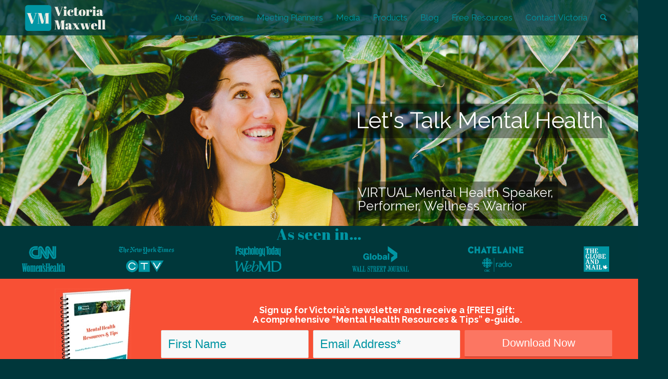

--- FILE ---
content_type: text/html; charset=UTF-8
request_url: https://victoriamaxwell.com/
body_size: 18967
content:
<!DOCTYPE html>
<html lang="en-US" class="html_stretched responsive av-preloader-disabled av-default-lightbox  html_header_top html_logo_left html_main_nav_header html_menu_right html_custom html_header_sticky_disabled html_header_shrinking_disabled html_header_transparency html_mobile_menu_tablet html_header_searchicon html_content_align_center html_header_unstick_top_disabled html_header_stretch_disabled html_elegant-blog html_modern-blog html_av-overlay-side html_av-overlay-side-classic html_av-submenu-noclone html_entry_id_10 av-cookies-no-cookie-consent av-no-preview html_text_menu_active ">
<head>
<meta charset="UTF-8" />
<meta name="robots" content="index, follow" />


<!-- mobile setting -->
<meta name="viewport" content="width=device-width, initial-scale=1">

<!-- Scripts/CSS and wp_head hook -->
<title>Victoriamaxwell.com &#8211; Victoria Maxwell</title>
<meta name='robots' content='max-image-preview:large' />
<link rel='dns-prefetch' href='//www.google.com' />
<link rel="alternate" type="application/rss+xml" title="Victoriamaxwell.com &raquo; Feed" href="https://victoriamaxwell.com/feed/" />
<link rel="alternate" type="application/rss+xml" title="Victoriamaxwell.com &raquo; Comments Feed" href="https://victoriamaxwell.com/comments/feed/" />

<!-- google webfont font replacement -->

			<script type='text/javascript'>

				(function() {
					
					/*	check if webfonts are disabled by user setting via cookie - or user must opt in.	*/
					var html = document.getElementsByTagName('html')[0];
					var cookie_check = html.className.indexOf('av-cookies-needs-opt-in') >= 0 || html.className.indexOf('av-cookies-can-opt-out') >= 0;
					var allow_continue = true;
					var silent_accept_cookie = document.cookie.match(/aviaCookieSilentConsent/);

					if( cookie_check && ! silent_accept_cookie )
					{
						if( ! document.cookie.match(/aviaCookieConsent/) || sessionStorage.getItem( 'aviaCookieRefused' ) )
						{
							allow_continue = false;
						}
						else
						{
							if( ! document.cookie.match(/aviaPrivacyRefuseCookiesHideBar/) )
							{
								allow_continue = false;
							}
							else if( ! document.cookie.match(/aviaPrivacyEssentialCookiesEnabled/) )
							{
								allow_continue = false;
							}
							else if( document.cookie.match(/aviaPrivacyGoogleWebfontsDisabled/) )
							{
								allow_continue = false;
							}
						}
					}
					
					if( allow_continue )
					{
						var f = document.createElement('link');
					
						f.type 	= 'text/css';
						f.rel 	= 'stylesheet';
						f.href 	= '//fonts.googleapis.com/css?family=Abril+Fatface:400%7CRaleway:400,500,600,700%7CPT+Sans';
						f.id 	= 'avia-google-webfont';

						document.getElementsByTagName('head')[0].appendChild(f);
					}
				})();
			
			</script>
			<script type="text/javascript">
window._wpemojiSettings = {"baseUrl":"https:\/\/s.w.org\/images\/core\/emoji\/14.0.0\/72x72\/","ext":".png","svgUrl":"https:\/\/s.w.org\/images\/core\/emoji\/14.0.0\/svg\/","svgExt":".svg","source":{"concatemoji":"https:\/\/victoriamaxwell.com\/wp2\/wp-includes\/js\/wp-emoji-release.min.js?ver=7a22247de8db3271f3bf8573be10e986"}};
/*! This file is auto-generated */
!function(e,a,t){var n,r,o,i=a.createElement("canvas"),p=i.getContext&&i.getContext("2d");function s(e,t){p.clearRect(0,0,i.width,i.height),p.fillText(e,0,0);e=i.toDataURL();return p.clearRect(0,0,i.width,i.height),p.fillText(t,0,0),e===i.toDataURL()}function c(e){var t=a.createElement("script");t.src=e,t.defer=t.type="text/javascript",a.getElementsByTagName("head")[0].appendChild(t)}for(o=Array("flag","emoji"),t.supports={everything:!0,everythingExceptFlag:!0},r=0;r<o.length;r++)t.supports[o[r]]=function(e){if(p&&p.fillText)switch(p.textBaseline="top",p.font="600 32px Arial",e){case"flag":return s("\ud83c\udff3\ufe0f\u200d\u26a7\ufe0f","\ud83c\udff3\ufe0f\u200b\u26a7\ufe0f")?!1:!s("\ud83c\uddfa\ud83c\uddf3","\ud83c\uddfa\u200b\ud83c\uddf3")&&!s("\ud83c\udff4\udb40\udc67\udb40\udc62\udb40\udc65\udb40\udc6e\udb40\udc67\udb40\udc7f","\ud83c\udff4\u200b\udb40\udc67\u200b\udb40\udc62\u200b\udb40\udc65\u200b\udb40\udc6e\u200b\udb40\udc67\u200b\udb40\udc7f");case"emoji":return!s("\ud83e\udef1\ud83c\udffb\u200d\ud83e\udef2\ud83c\udfff","\ud83e\udef1\ud83c\udffb\u200b\ud83e\udef2\ud83c\udfff")}return!1}(o[r]),t.supports.everything=t.supports.everything&&t.supports[o[r]],"flag"!==o[r]&&(t.supports.everythingExceptFlag=t.supports.everythingExceptFlag&&t.supports[o[r]]);t.supports.everythingExceptFlag=t.supports.everythingExceptFlag&&!t.supports.flag,t.DOMReady=!1,t.readyCallback=function(){t.DOMReady=!0},t.supports.everything||(n=function(){t.readyCallback()},a.addEventListener?(a.addEventListener("DOMContentLoaded",n,!1),e.addEventListener("load",n,!1)):(e.attachEvent("onload",n),a.attachEvent("onreadystatechange",function(){"complete"===a.readyState&&t.readyCallback()})),(e=t.source||{}).concatemoji?c(e.concatemoji):e.wpemoji&&e.twemoji&&(c(e.twemoji),c(e.wpemoji)))}(window,document,window._wpemojiSettings);
</script>
<style type="text/css">
img.wp-smiley,
img.emoji {
	display: inline !important;
	border: none !important;
	box-shadow: none !important;
	height: 1em !important;
	width: 1em !important;
	margin: 0 0.07em !important;
	vertical-align: -0.1em !important;
	background: none !important;
	padding: 0 !important;
}
</style>
	<link rel='stylesheet' id='modal_survey_style-css' href='https://victoriamaxwell.com/wp2/wp-content/plugins/modal_survey/templates/assets/css/modal_survey.css?ver=2.0.0.8' type='text/css' media='all' />
<link rel='stylesheet' id='circliful_style-css' href='https://victoriamaxwell.com/wp2/wp-content/plugins/modal_survey/templates/assets/css/jquery.circliful.css?ver=2.0.0.8' type='text/css' media='all' />
<link rel='stylesheet' id='ms-jquery-ui-css' href='https://victoriamaxwell.com/wp2/wp-content/plugins/modal_survey/templates/assets/css/ms-jquery-ui.css?ver=2.0.0.8' type='text/css' media='all' />
<link rel='stylesheet' id='wp-block-library-css' href='https://victoriamaxwell.com/wp2/wp-includes/css/dist/block-library/style.min.css?ver=7a22247de8db3271f3bf8573be10e986' type='text/css' media='all' />
<link rel='stylesheet' id='wc-blocks-vendors-style-css' href='https://victoriamaxwell.com/wp2/wp-content/plugins/woocommerce/packages/woocommerce-blocks/build/wc-blocks-vendors-style.css?ver=10.4.6' type='text/css' media='all' />
<link rel='stylesheet' id='wc-blocks-style-css' href='https://victoriamaxwell.com/wp2/wp-content/plugins/woocommerce/packages/woocommerce-blocks/build/wc-blocks-style.css?ver=10.4.6' type='text/css' media='all' />
<link rel='stylesheet' id='classic-theme-styles-css' href='https://victoriamaxwell.com/wp2/wp-includes/css/classic-themes.min.css?ver=7a22247de8db3271f3bf8573be10e986' type='text/css' media='all' />
<style id='global-styles-inline-css' type='text/css'>
body{--wp--preset--color--black: #000000;--wp--preset--color--cyan-bluish-gray: #abb8c3;--wp--preset--color--white: #ffffff;--wp--preset--color--pale-pink: #f78da7;--wp--preset--color--vivid-red: #cf2e2e;--wp--preset--color--luminous-vivid-orange: #ff6900;--wp--preset--color--luminous-vivid-amber: #fcb900;--wp--preset--color--light-green-cyan: #7bdcb5;--wp--preset--color--vivid-green-cyan: #00d084;--wp--preset--color--pale-cyan-blue: #8ed1fc;--wp--preset--color--vivid-cyan-blue: #0693e3;--wp--preset--color--vivid-purple: #9b51e0;--wp--preset--gradient--vivid-cyan-blue-to-vivid-purple: linear-gradient(135deg,rgba(6,147,227,1) 0%,rgb(155,81,224) 100%);--wp--preset--gradient--light-green-cyan-to-vivid-green-cyan: linear-gradient(135deg,rgb(122,220,180) 0%,rgb(0,208,130) 100%);--wp--preset--gradient--luminous-vivid-amber-to-luminous-vivid-orange: linear-gradient(135deg,rgba(252,185,0,1) 0%,rgba(255,105,0,1) 100%);--wp--preset--gradient--luminous-vivid-orange-to-vivid-red: linear-gradient(135deg,rgba(255,105,0,1) 0%,rgb(207,46,46) 100%);--wp--preset--gradient--very-light-gray-to-cyan-bluish-gray: linear-gradient(135deg,rgb(238,238,238) 0%,rgb(169,184,195) 100%);--wp--preset--gradient--cool-to-warm-spectrum: linear-gradient(135deg,rgb(74,234,220) 0%,rgb(151,120,209) 20%,rgb(207,42,186) 40%,rgb(238,44,130) 60%,rgb(251,105,98) 80%,rgb(254,248,76) 100%);--wp--preset--gradient--blush-light-purple: linear-gradient(135deg,rgb(255,206,236) 0%,rgb(152,150,240) 100%);--wp--preset--gradient--blush-bordeaux: linear-gradient(135deg,rgb(254,205,165) 0%,rgb(254,45,45) 50%,rgb(107,0,62) 100%);--wp--preset--gradient--luminous-dusk: linear-gradient(135deg,rgb(255,203,112) 0%,rgb(199,81,192) 50%,rgb(65,88,208) 100%);--wp--preset--gradient--pale-ocean: linear-gradient(135deg,rgb(255,245,203) 0%,rgb(182,227,212) 50%,rgb(51,167,181) 100%);--wp--preset--gradient--electric-grass: linear-gradient(135deg,rgb(202,248,128) 0%,rgb(113,206,126) 100%);--wp--preset--gradient--midnight: linear-gradient(135deg,rgb(2,3,129) 0%,rgb(40,116,252) 100%);--wp--preset--duotone--dark-grayscale: url('#wp-duotone-dark-grayscale');--wp--preset--duotone--grayscale: url('#wp-duotone-grayscale');--wp--preset--duotone--purple-yellow: url('#wp-duotone-purple-yellow');--wp--preset--duotone--blue-red: url('#wp-duotone-blue-red');--wp--preset--duotone--midnight: url('#wp-duotone-midnight');--wp--preset--duotone--magenta-yellow: url('#wp-duotone-magenta-yellow');--wp--preset--duotone--purple-green: url('#wp-duotone-purple-green');--wp--preset--duotone--blue-orange: url('#wp-duotone-blue-orange');--wp--preset--font-size--small: 13px;--wp--preset--font-size--medium: 20px;--wp--preset--font-size--large: 36px;--wp--preset--font-size--x-large: 42px;--wp--preset--spacing--20: 0.44rem;--wp--preset--spacing--30: 0.67rem;--wp--preset--spacing--40: 1rem;--wp--preset--spacing--50: 1.5rem;--wp--preset--spacing--60: 2.25rem;--wp--preset--spacing--70: 3.38rem;--wp--preset--spacing--80: 5.06rem;--wp--preset--shadow--natural: 6px 6px 9px rgba(0, 0, 0, 0.2);--wp--preset--shadow--deep: 12px 12px 50px rgba(0, 0, 0, 0.4);--wp--preset--shadow--sharp: 6px 6px 0px rgba(0, 0, 0, 0.2);--wp--preset--shadow--outlined: 6px 6px 0px -3px rgba(255, 255, 255, 1), 6px 6px rgba(0, 0, 0, 1);--wp--preset--shadow--crisp: 6px 6px 0px rgba(0, 0, 0, 1);}:where(.is-layout-flex){gap: 0.5em;}body .is-layout-flow > .alignleft{float: left;margin-inline-start: 0;margin-inline-end: 2em;}body .is-layout-flow > .alignright{float: right;margin-inline-start: 2em;margin-inline-end: 0;}body .is-layout-flow > .aligncenter{margin-left: auto !important;margin-right: auto !important;}body .is-layout-constrained > .alignleft{float: left;margin-inline-start: 0;margin-inline-end: 2em;}body .is-layout-constrained > .alignright{float: right;margin-inline-start: 2em;margin-inline-end: 0;}body .is-layout-constrained > .aligncenter{margin-left: auto !important;margin-right: auto !important;}body .is-layout-constrained > :where(:not(.alignleft):not(.alignright):not(.alignfull)){max-width: var(--wp--style--global--content-size);margin-left: auto !important;margin-right: auto !important;}body .is-layout-constrained > .alignwide{max-width: var(--wp--style--global--wide-size);}body .is-layout-flex{display: flex;}body .is-layout-flex{flex-wrap: wrap;align-items: center;}body .is-layout-flex > *{margin: 0;}:where(.wp-block-columns.is-layout-flex){gap: 2em;}.has-black-color{color: var(--wp--preset--color--black) !important;}.has-cyan-bluish-gray-color{color: var(--wp--preset--color--cyan-bluish-gray) !important;}.has-white-color{color: var(--wp--preset--color--white) !important;}.has-pale-pink-color{color: var(--wp--preset--color--pale-pink) !important;}.has-vivid-red-color{color: var(--wp--preset--color--vivid-red) !important;}.has-luminous-vivid-orange-color{color: var(--wp--preset--color--luminous-vivid-orange) !important;}.has-luminous-vivid-amber-color{color: var(--wp--preset--color--luminous-vivid-amber) !important;}.has-light-green-cyan-color{color: var(--wp--preset--color--light-green-cyan) !important;}.has-vivid-green-cyan-color{color: var(--wp--preset--color--vivid-green-cyan) !important;}.has-pale-cyan-blue-color{color: var(--wp--preset--color--pale-cyan-blue) !important;}.has-vivid-cyan-blue-color{color: var(--wp--preset--color--vivid-cyan-blue) !important;}.has-vivid-purple-color{color: var(--wp--preset--color--vivid-purple) !important;}.has-black-background-color{background-color: var(--wp--preset--color--black) !important;}.has-cyan-bluish-gray-background-color{background-color: var(--wp--preset--color--cyan-bluish-gray) !important;}.has-white-background-color{background-color: var(--wp--preset--color--white) !important;}.has-pale-pink-background-color{background-color: var(--wp--preset--color--pale-pink) !important;}.has-vivid-red-background-color{background-color: var(--wp--preset--color--vivid-red) !important;}.has-luminous-vivid-orange-background-color{background-color: var(--wp--preset--color--luminous-vivid-orange) !important;}.has-luminous-vivid-amber-background-color{background-color: var(--wp--preset--color--luminous-vivid-amber) !important;}.has-light-green-cyan-background-color{background-color: var(--wp--preset--color--light-green-cyan) !important;}.has-vivid-green-cyan-background-color{background-color: var(--wp--preset--color--vivid-green-cyan) !important;}.has-pale-cyan-blue-background-color{background-color: var(--wp--preset--color--pale-cyan-blue) !important;}.has-vivid-cyan-blue-background-color{background-color: var(--wp--preset--color--vivid-cyan-blue) !important;}.has-vivid-purple-background-color{background-color: var(--wp--preset--color--vivid-purple) !important;}.has-black-border-color{border-color: var(--wp--preset--color--black) !important;}.has-cyan-bluish-gray-border-color{border-color: var(--wp--preset--color--cyan-bluish-gray) !important;}.has-white-border-color{border-color: var(--wp--preset--color--white) !important;}.has-pale-pink-border-color{border-color: var(--wp--preset--color--pale-pink) !important;}.has-vivid-red-border-color{border-color: var(--wp--preset--color--vivid-red) !important;}.has-luminous-vivid-orange-border-color{border-color: var(--wp--preset--color--luminous-vivid-orange) !important;}.has-luminous-vivid-amber-border-color{border-color: var(--wp--preset--color--luminous-vivid-amber) !important;}.has-light-green-cyan-border-color{border-color: var(--wp--preset--color--light-green-cyan) !important;}.has-vivid-green-cyan-border-color{border-color: var(--wp--preset--color--vivid-green-cyan) !important;}.has-pale-cyan-blue-border-color{border-color: var(--wp--preset--color--pale-cyan-blue) !important;}.has-vivid-cyan-blue-border-color{border-color: var(--wp--preset--color--vivid-cyan-blue) !important;}.has-vivid-purple-border-color{border-color: var(--wp--preset--color--vivid-purple) !important;}.has-vivid-cyan-blue-to-vivid-purple-gradient-background{background: var(--wp--preset--gradient--vivid-cyan-blue-to-vivid-purple) !important;}.has-light-green-cyan-to-vivid-green-cyan-gradient-background{background: var(--wp--preset--gradient--light-green-cyan-to-vivid-green-cyan) !important;}.has-luminous-vivid-amber-to-luminous-vivid-orange-gradient-background{background: var(--wp--preset--gradient--luminous-vivid-amber-to-luminous-vivid-orange) !important;}.has-luminous-vivid-orange-to-vivid-red-gradient-background{background: var(--wp--preset--gradient--luminous-vivid-orange-to-vivid-red) !important;}.has-very-light-gray-to-cyan-bluish-gray-gradient-background{background: var(--wp--preset--gradient--very-light-gray-to-cyan-bluish-gray) !important;}.has-cool-to-warm-spectrum-gradient-background{background: var(--wp--preset--gradient--cool-to-warm-spectrum) !important;}.has-blush-light-purple-gradient-background{background: var(--wp--preset--gradient--blush-light-purple) !important;}.has-blush-bordeaux-gradient-background{background: var(--wp--preset--gradient--blush-bordeaux) !important;}.has-luminous-dusk-gradient-background{background: var(--wp--preset--gradient--luminous-dusk) !important;}.has-pale-ocean-gradient-background{background: var(--wp--preset--gradient--pale-ocean) !important;}.has-electric-grass-gradient-background{background: var(--wp--preset--gradient--electric-grass) !important;}.has-midnight-gradient-background{background: var(--wp--preset--gradient--midnight) !important;}.has-small-font-size{font-size: var(--wp--preset--font-size--small) !important;}.has-medium-font-size{font-size: var(--wp--preset--font-size--medium) !important;}.has-large-font-size{font-size: var(--wp--preset--font-size--large) !important;}.has-x-large-font-size{font-size: var(--wp--preset--font-size--x-large) !important;}
.wp-block-navigation a:where(:not(.wp-element-button)){color: inherit;}
:where(.wp-block-columns.is-layout-flex){gap: 2em;}
.wp-block-pullquote{font-size: 1.5em;line-height: 1.6;}
</style>
<style id='woocommerce-inline-inline-css' type='text/css'>
.woocommerce form .form-row .required { visibility: visible; }
</style>
<link rel='stylesheet' id='wpsf_wpsf-css' href='https://victoriamaxwell.com/wp2/wp-content/plugins/wp-spam-fighter/css/wpsf.css?ver=0.5.1' type='text/css' media='all' />
<link rel='stylesheet' id='avia-merged-styles-css' href='https://victoriamaxwell.com/wp2/wp-content/uploads/dynamic_avia/avia-merged-styles-5df869e3fcd7f683cdcde9df4a7236d3.css' type='text/css' media='all' />
<script type='text/javascript' src='https://victoriamaxwell.com/wp2/wp-includes/js/jquery/jquery.min.js?ver=3.6.3' id='jquery-core-js'></script>
<script type='text/javascript' src='https://victoriamaxwell.com/wp2/wp-includes/js/jquery/jquery-migrate.min.js?ver=3.4.0' id='jquery-migrate-js'></script>
<script type='text/javascript' src='https://victoriamaxwell.com/wp2/wp-content/plugins/modal_survey/templates/assets/js/jquery.visible.min.js?ver=1.10.2' id='jquery-visible-js'></script>
<script type='text/javascript' src='https://victoriamaxwell.com/wp2/wp-content/plugins/modal_survey/templates/assets/js/Chart.min.js?ver=1.10.3' id='jquery-mschartjs-js'></script>
<script type='text/javascript' src='https://victoriamaxwell.com/wp2/wp-content/plugins/modal_survey/templates/assets/js/modal_survey_answer.min.js?ver=2.0.0.8' id='modal_survey_answer_script-js'></script>
<script type='text/javascript' src='https://victoriamaxwell.com/wp2/wp-content/plugins/modal_survey/templates/assets/js/modal_survey.min.js?ver=2.0.0.8' id='modal_survey_script-js'></script>
<script type='text/javascript' src='https://victoriamaxwell.com/wp2/wp-content/plugins/modal_survey/templates/assets/js/jquery.circliful.min.js?ver=1.0.2' id='jquery-circliful-js'></script>
<script type='text/javascript' src='https://www.google.com/recaptcha/api.js?ver=7a22247de8db3271f3bf8573be10e986' id='recaptcha-js'></script>
<link rel="https://api.w.org/" href="https://victoriamaxwell.com/wp-json/" /><link rel="alternate" type="application/json" href="https://victoriamaxwell.com/wp-json/wp/v2/pages/10" /><link rel="EditURI" type="application/rsd+xml" title="RSD" href="https://victoriamaxwell.com/wp2/xmlrpc.php?rsd" />
<link rel="canonical" href="https://victoriamaxwell.com/" />
<link rel="alternate" type="application/json+oembed" href="https://victoriamaxwell.com/wp-json/oembed/1.0/embed?url=https%3A%2F%2Fvictoriamaxwell.com%2F" />
<link rel="alternate" type="text/xml+oembed" href="https://victoriamaxwell.com/wp-json/oembed/1.0/embed?url=https%3A%2F%2Fvictoriamaxwell.com%2F&#038;format=xml" />
<!-- Global site tag (gtag.js) - Google Analytics -->
<script async src="https://www.googletagmanager.com/gtag/js?id=UA-3858879-1"></script>
<script>
  window.dataLayer = window.dataLayer || [];
  function gtag(){dataLayer.push(arguments);}
  gtag('js', new Date());

  gtag('config', 'UA-3858879-1');
</script>
<link href='https://fonts.googleapis.com/css?family=Dancing+Script' rel='stylesheet' type='text/css'>

<link rel="profile" href="https://gmpg.org/xfn/11" />
<link rel="alternate" type="application/rss+xml" title="Victoriamaxwell.com RSS2 Feed" href="https://victoriamaxwell.com/feed/" />
<link rel="pingback" href="https://victoriamaxwell.com/wp2/xmlrpc.php" />

<style type='text/css' media='screen'>
 #top #header_main > .container, #top #header_main > .container .main_menu  .av-main-nav > li > a, #top #header_main #menu-item-shop .cart_dropdown_link{ height:70px; line-height: 70px; }
 .html_top_nav_header .av-logo-container{ height:70px;  }
 .html_header_top.html_header_sticky #top #wrap_all #main{ padding-top:70px; } 
</style>
<!--[if lt IE 9]><script src="https://victoriamaxwell.com/wp2/wp-content/themes/enfold/js/html5shiv.js"></script><![endif]-->

	<noscript><style>.woocommerce-product-gallery{ opacity: 1 !important; }</style></noscript>
	
<!-- To speed up the rendering and to display the site as fast as possible to the user we include some styles and scripts for above the fold content inline -->
<style type="text/css" media="screen">.ls-container{visibility:hidden;position:relative;max-width:100%} .ls-inner{position:relative;width:100%;height:100%;background-position:center center;z-index:30} .ls-wp-fullwidth-container{width:100%;position:relative} .ls-wp-fullwidth-helper{position:absolute} .ls-layers,.ls-slide-backgrounds,.ls-slide-effects,.ls-background-videos,.ls-bg-video-overlay{width:100%;height:100%;position:absolute;left:0;top:0;overflow:hidden;-o-transform:translateZ(0);-ms-transform:translateZ(0);-moz-transform:translateZ(0);-webkit-transform:translateZ(0);transform:translateZ(0)} .ls-wrapper{padding:0 !important;visibility:visible !important;border:0 !important;z-index:1} .ls-background-videos{z-index:1} .ls-bg-video-overlay{z-index:21;background-repeat:repeat;background-position:center center} .ls-slide-backgrounds{z-index:2} .ls-slide-effects{z-index:4} .ls-layers{z-index:35} .ls-parallax,.ls-in-out,.ls-z{position:absolute !important} .ls-parallax,.ls-z{width:0 !important;height:0 !important;top:0 !important;left:0 !important;bottom:auto !important;right:auto !important;display:block !important;overflow:visible !important} .ls-in-out{display:none} .ls-loop,.ls-clip{position:absolute !important;display:block !important} .ls-parallax,.ls-in-out,.ls-loop,.ls-z{background:none !important} .ls-parallax,.ls-bg-wrap,.ls-loop{margin:0 !important} .ls-wrapper > .ls-layer,.ls-wrapper > a > .ls-layer .ls-wrapper > .ls-bg{line-height:normal;white-space:nowrap;word-wrap:normal;margin-right:0 !important;margin-bottom:0 !important} .ls-wrapper > .ls-layer,.ls-wrapper > a > .ls-layer{position:static !important;display:block !important;-o-transform:translateZ(1px);-ms-transform:translateZ(1px);-moz-transform:translateZ(1px);-webkit-transform:translateZ(1px);transform:translateZ(1px)} .ls-bg-wrap,.ls-bg-outer{width:100%;height:100%;position:absolute;left:0;top:0} .ls-bg-wrap{display:none} .ls-bg-outer{overflow:hidden !important} .ls-wrapper > a.ls-layer-link{cursor:pointer !important;display:block !important;position:absolute !important;left:0 !important;top:0 !important;width:100% !important;height:100% !important;z-index:10;-o-transform:translateZ(100px);-ms-transform:translateZ(100px);-moz-transform:translateZ(100px);-webkit-transform:translateZ(100px);transform:translateZ(100px);background:url([data-uri]) !important} .ls-gui-element{z-index:40;text-decoration:none !important} .ls-loading-container{position:absolute !important;display:none;left:50% !important;top:50% !important} .ls-loading-indicator{margin:0 auto} .ls-media-unmute{visibility:hidden;position:absolute;left:16px;top:16px;width:30px;height:30px;cursor:pointer;opacity:.65} .ls-media-unmute-active{visibility:visible} .ls-media-unmute-bg{position:absolute;left:0;top:0;right:0;bottom:0;border-radius:30px;border:0 solid white;transform:scale(0.1);background:rgba(0,0,0,.25);box-shadow:0 3px 10px rgba(0,0,0,.2)} .ls-icon-muted,.ls-icon-unmuted{position:absolute;left:0;top:0;width:100%;height:100%;background-repeat:no-repeat;background-position:center;background-size:20px;transform:scale(0.1)} .ls-media-unmute-active .ls-media-unmute-bg{border:2px solid white} .ls-media-unmute-active .ls-icon-muted,.ls-media-unmute-active .ls-icon-unmuted,.ls-media-unmute-active .ls-media-unmute-bg{transform:scale(1) !important} .ls-icon-muted{background-image:url('https://victoriamaxwell.com/wp2/wp-content/themes/enfold/config-layerslider/LayerSlider/static/layerslider/img/icon-muted-white.png');opacity:1} .ls-icon-unmuted{background-image:url('https://victoriamaxwell.com/wp2/wp-content/themes/enfold/config-layerslider/LayerSlider/static/layerslider/img/icon-unmuted-white.png');opacity:0} .ls-media-unmute:hover{opacity:1} .ls-media-unmute:hover .ls-icon-muted{opacity:0} .ls-media-unmute:hover .ls-icon-unmuted{opacity:1} .ls-media-unmute-bg,.ls-icon-unmuted,.ls-media-unmute,.ls-icon-muted{transition:all .3s ease-in-out !important} .ls-bottom-slidebuttons{text-align:left} .ls-bottom-nav-wrapper,.ls-below-thumbnails{height:0;position:relative;text-align:center;margin:0 auto} .ls-below-thumbnails{display:none} .ls-bottom-nav-wrapper a,.ls-nav-prev,.ls-nav-next{outline:none} .ls-bottom-slidebuttons{position:relative} .ls-bottom-slidebuttons,.ls-nav-start,.ls-nav-stop,.ls-nav-sides{position:relative} .ls-nothumb{text-align:center !important} .ls-link,.ls-link:hover{position:absolute !important;width:100% !important;height:100% !important;left:0 !important;top:0 !important} .ls-link{display:none} .ls-link-on-top{z-index:999999 !important} .ls-link,.ls-wrapper > a > *{background-image:url('[data-uri]')} .ls-bottom-nav-wrapper,.ls-thumbnail-wrapper,.ls-nav-prev,.ls-nav-next{visibility:hidden} .ls-bar-timer{position:absolute;width:0;height:2px;background:white;border-bottom:2px solid #555;opacity:.55;top:0} .ls-circle-timer{width:16px;height:16px;position:absolute;right:10px;top:10px;opacity:.65;display:none} .ls-container .ls-circle-timer,.ls-container .ls-circle-timer *{box-sizing:border-box !important} .ls-ct-half{border:4px solid white} .ls-ct-left,.ls-ct-right{width:50%;height:100%;overflow:hidden} .ls-ct-left,.ls-ct-right{position:absolute} .ls-ct-left{left:0} .ls-ct-right{left:50%} .ls-ct-rotate{width:200%;height:100%;position:absolute;top:0} .ls-ct-left .ls-ct-rotate,.ls-ct-right .ls-ct-hider,.ls-ct-right .ls-ct-half{left:0} .ls-ct-right .ls-ct-rotate,.ls-ct-left .ls-ct-hider,.ls-ct-left .ls-ct-half{right:0} .ls-ct-hider,.ls-ct-half{position:absolute;top:0} .ls-ct-hider{width:50%;height:100%;overflow:hidden} .ls-ct-half{width:200%;height:100%} .ls-ct-center{width:100%;height:100%;left:0;top:0;position:absolute;border:4px solid black;opacity:0.2} .ls-ct-half,.ls-ct-center{border-radius:100px;-moz-border-radius:100px;-webkit-border-radius:100px} .ls-slidebar-container{margin:10px auto} .ls-slidebar-container,.ls-slidebar{position:relative} .ls-progressbar,.ls-slidebar-slider-container{position:absolute;left:0;top:0} .ls-progressbar{width:0;height:100%;z-index:1} .ls-slidebar-slider-container{z-index:2} .ls-slidebar-slider{position:static !important;cursor:pointer} .ls-slidebar{height:10px;background-color:#ddd} .ls-slidebar,.ls-progressbar{border-radius:10px} .ls-progressbar{background-color:#bbb} .ls-slidebar-slider-container{top:50%} .ls-slidebar-slider{width:20px;height:20px;border-radius:20px;background-color:#999} .ls-slidebar-light .ls-slidebar{height:8px;background-color:white;border:1px solid #ddd;border-top:1px solid #ccc} .ls-slidebar-light .ls-slidebar,.ls-slidebar-light .ls-progressbar{border-radius:10px} .ls-slidebar-light .ls-progressbar{background-color:#eee} .ls-slidebar-light .ls-slidebar-slider-container{top:50%} .ls-slidebar-light .ls-slidebar-slider{width:18px;height:18px;border-radius:20px;background-color:#eee;border:1px solid #bbb;border-top:1px solid #ccc;border-bottom:1px solid #999} .ls-tn{display:none !important} .ls-thumbnail-hover{display:none;position:absolute;left:0} .ls-thumbnail-hover-inner{width:100%;height:100%;position:absolute;left:0;top:0;display:none} .ls-thumbnail-hover-bg{position:absolute;width:100%;height:100%;left:0;top:0} .ls-thumbnail-hover-img{position:absolute;overflow:hidden} .ls-thumbnail-hover img{max-width:none !important;position:absolute;display:inline-block;visibility:visible !important;left:50%;top:0} .ls-thumbnail-hover span{left:50%;top:100%;width:0;height:0;display:block;position:absolute;border-left-color:transparent !important;border-right-color:transparent !important;border-bottom-color:transparent !important} .ls-thumbnail-wrapper{position:relative;width:100%;margin:0 auto} .ls-thumbnail{position:relative;margin:0 auto} .ls-thumbnail-inner,.ls-thumbnail-slide-container{width:100%} .ls-thumbnail-slide-container{overflow:hidden !important;position:relative} .ls-thumbnail-slide{text-align:center;white-space:nowrap;float:left;position:relative} .ls-thumbnail-slide a{overflow:hidden;display:inline-block;width:0;height:0;position:relative} .ls-thumbnail-slide img{max-width:none !important;max-height:100% !important;height:100%;visibility:visible !important} .ls-touchscroll{overflow-x:auto !important} .ls-shadow{display:none;position:absolute;z-index:10 !important;top:100%;width:100%;left:0;overflow:hidden !important;visibility:hidden} .ls-shadow img{width:100% !important;height:auto !important;position:absolute !important;left:0 !important;bottom:0 !important} .ls-media-layer{overflow:hidden} .ls-vpcontainer,.ls-videopreview{width :100%;height :100%;position :absolute;left :0;top :0;cursor :pointer} .ls-videopreview{background-size:cover;background-position:center center} .ls-videopreview{z-index:1} .ls-playvideo{position:absolute;left:50%;top:50%;cursor:pointer;z-index:2} .ls-autoplay .ls-playvideo{display:none !important} .ls-forcehide{display:none !important} .ls-yourlogo{position:absolute;z-index:50} .ls-slide-transition-wrapper{width:100%;height:100%;position:absolute;left:0;top:0;z-index:3} .ls-slide-transition-wrapper,.ls-slide-transition-wrapper *{text-align:left !important} .ls-slide-transition-tile{position:relative;float:left} .ls-slide-transition-tile img{visibility:visible;margin:0 !important} .ls-curtiles{overflow:hidden} .ls-curtiles,.ls-nexttiles{position:absolute;width:100%;height:100%;left:0;top:0} .ls-curtile,.ls-nexttile{overflow:hidden;width:100% !important;height:100% !important;-o-transform:translateZ(0);-ms-transform:translateZ(0);-moz-transform:translateZ(0);-webkit-transform:translateZ(0);transform:translateZ(0)} .ls-nexttile{display:none} .ls-3d-container{position:relative;overflow:visible !important;-ms-perspective:none !important;-moz-perspective:none !important;-webkit-perspective:none !important;perspective:none !important} .ls-3d-box{position:absolute} .ls-3d-box div{overflow:hidden;margin:0;padding:0;position:absolute;background-color:#888} .ls-3d-box .ls-3d-top,.ls-3d-box .ls-3d-bottom{background-color:#555} .ls-slide-transition-wrapper,.ls-slide-transition-tile{-ms-perspective:1500px;-moz-perspective:1500px;-webkit-perspective:1500px;perspective:1500px} .ls-slide-transition-tile,.ls-3d-box,.ls-curtiles,.ls-nexttiles{-ms-transform-style:preserve-3d;-moz-transform-style:preserve-3d;-webkit-transform-style:preserve-3d;transform-style:preserve-3d} .ls-curtile,.ls-nexttile,.ls-3d-box,.ls-3d-box div{-ms-backface-visibility:hidden;-moz-backface-visibility:hidden;-webkit-backface-visibility:hidden;backface-visibility:hidden} .ls-visible{overflow:visible !important} .ls-unselectable{user-select:none;-o-user-select:none;-ms-user-select:none;-moz-user-select:none;-webkit-user-select:none} .ls-overflow-hidden{overflow:hidden} .ls-overflowx-hidden{overflow-x:hidden} .ls-overflow-visible{overflow:visible !important} .ls-overflowy-hidden{overflow-y:hidden} .ls-hidden{width:0px !important;height:0px !important;position:absolute;left:-5000px;top:-5000px;z-index:-1;overflow:hidden !important;visibility:hidden !important;display:block !important} .ls-slide{display:block !important;visibility:hidden !important;position:absolute !important;overflow:hidden;top:0 !important;left:0 !important;bottom:auto !important;right:auto !important;background:none;border:none !important;margin:0 !important;padding:0 !important} .ls-slide > .ls-layer,.ls-slide > .ls-l,.ls-slide > .ls-bg,.ls-slide > a > .ls-layer,.ls-slide > a > .ls-l,.ls-slide > a > .ls-bg{position:absolute !important;white-space:nowrap} .ls-fullscreen{margin:0 !important;padding:0 !important;width:auto !important;height:auto !important} .ls-fullscreen .ls-container{background-color:black;margin:0 auto !important} .ls-fullscreen .ls-fullscreen-wrapper{width:100% !important;height:100% !important;margin:0 !important;padding:0 !important;border:0 !important;background-color:black;overflow:hidden !important;position:relative !important} .ls-fullscreen .ls-fullscreen-wrapper .ls-container,.ls-fullscreen .ls-fullscreen-wrapper .ls-wp-container{position:absolute !important;top:50% !important;left:50% !important;transform:translate(-50%,-50%) !important} .ls-layer .split-item{font-weight:inherit !important;font-family:inherit !important;font-size:inherit;color:inherit} html .ls-nav-prev,body .ls-nav-prev,#ls-global .ls-nav-prev,html .ls-nav-next,body .ls-nav-next,#ls-global .ls-nav-next,html .ls-container img,body .ls-container img,#ls-global .ls-container img,html .ls-bottom-nav-wrapper a,body .ls-bottom-nav-wrapper a,#ls-global .ls-bottom-nav-wrapper a,html .ls-container .ls-fullscreen,body .ls-container .ls-fullscreen,#ls-global .ls-container .ls-fullscreen,html .ls-thumbnail a,body .ls-thumbnail a,#ls-global .ls-thumbnail a{transition:none;-ms-transition:none;-webkit-transition:none;line-height:normal;outline:none;padding:0;border:0} html .ls-wrapper > a,body .ls-wrapper > a,#ls-global .ls-wrapper > a,html .ls-wrapper > p,body .ls-wrapper > p,#ls-global .ls-wrapper > p,html .ls-wrapper > h1,body .ls-wrapper > h1,#ls-global .ls-wrapper > h1,html .ls-wrapper > h2,body .ls-wrapper > h2,#ls-global .ls-wrapper > h2,html .ls-wrapper > h3,body .ls-wrapper > h3,#ls-global .ls-wrapper > h3,html .ls-wrapper > h4,body .ls-wrapper > h4,#ls-global .ls-wrapper > h4,html .ls-wrapper > h5,body .ls-wrapper > h5,#ls-global .ls-wrapper > h5,html .ls-wrapper > img,body .ls-wrapper > img,#ls-global .ls-wrapper > img,html .ls-wrapper > div,body .ls-wrapper > div,#ls-global .ls-wrapper > div,html .ls-wrapper > span,body .ls-wrapper > span,#ls-global .ls-wrapper > span,html .ls-wrapper .ls-bg,body .ls-wrapper .ls-bg,#ls-global .ls-wrapper .ls-bg,html .ls-wrapper .ls-layer,body .ls-wrapper .ls-layer,#ls-global .ls-wrapper .ls-layer,html .ls-slide .ls-layer,body .ls-slide .ls-layer,#ls-global .ls-slide .ls-layer,html .ls-slide a .ls-layer,body .ls-slide a .ls-layer,#ls-global .ls-slide a .ls-layer{transition:none;-ms-transition:none;-webkit-transition:none;line-height:normal;outline:none;padding:0;margin:0;border-width:0} html .ls-container img,body .ls-container img,#ls-global .ls-container img{background:none !important;min-width:0 !important;max-width:none !important;border-radius:0;box-shadow:none;border:0;padding:0} html .ls-wp-container .ls-wrapper > a > *,body .ls-wp-container .ls-wrapper > a > *,#ls-global .ls-wp-container .ls-wrapper > a > *{margin:0} html .ls-wp-container .ls-wrapper > a,body .ls-wp-container .ls-wrapper > a,#ls-global .ls-wp-container .ls-wrapper > a{text-decoration:none} .ls-wp-fullwidth-container,.ls-wp-fullwidth-helper,.ls-gui-element *,.ls-gui-element,.ls-container,.ls-slide > *,.ls-slide,.ls-wrapper,.ls-layer{box-sizing:content-box !important} html .ls-yourlogo,body .ls-yourlogo,#ls-global .ls-yourlogo{margin:0} html .ls-tn,body .ls-tn,#ls-global .ls-tn{display:none} .ls-bottom-nav-wrapper,.ls-bottom-nav-wrapper span,.ls-bottom-nav-wrapper a{line-height:0;font-size:0} html .ls-container video,body .ls-container video,#ls-global .ls-container video{max-width:none !important;object-fit:cover !important} html .ls-container,body .ls-container,#ls-global .ls-container,html .ls-container .ls-slide-transition-wrapper,body .ls-container .ls-slide-transition-wrapper,#ls-global .ls-container .ls-slide-transition-wrapper,html .ls-container .ls-slide-transition-wrapper *,body .ls-container .ls-slide-transition-wrapper *,#ls-global .ls-container .ls-slide-transition-wrapper *,html .ls-container .ls-bottom-nav-wrapper,body .ls-container .ls-bottom-nav-wrapper,#ls-global .ls-container .ls-bottom-nav-wrapper,html .ls-container .ls-bottom-nav-wrapper *,body .ls-container .ls-bottom-nav-wrapper *,#ls-global .ls-container .ls-bottom-nav-wrapper *,html .ls-container .ls-bottom-nav-wrapper span *,body .ls-container .ls-bottom-nav-wrapper span *,#ls-global .ls-container .ls-bottom-nav-wrapper span *,html .ls-direction-fix,body .ls-direction-fix,#ls-global .ls-direction-fix{direction:ltr !important} html .ls-container,body .ls-container,#ls-global .ls-container{float:none !important} .ls-notification{position:relative;margin:10px auto;padding:10px 10px 15px 88px;border-radius:5px;min-height:60px;background:#de4528;color:white !important;font-family:'Open Sans',arial,sans-serif !important} .ls-notification a{color:white !important;text-decoration:underline !important} .ls-notification-logo{position:absolute;top:16px;left:17px;width:56px;height:56px;font-size:49px;line-height:53px;border-radius:56px;background-color:white;color:#de4528;font-style:normal;font-weight:800;text-align:center} .ls-notification strong{color:white !important;display:block;font-size:20px;line-height:26px;font-weight:normal !important} .ls-notification span{display:block;font-size:13px;line-height:16px;text-align:justify !important} @media screen and (max-width:767px){.ls-container .ls-layers > .ls-hide-on-phone,.ls-container .ls-background-videos .ls-hide-on-phone video,.ls-container .ls-background-videos .ls-hide-on-phone audio,.ls-container .ls-background-videos .ls-hide-on-phone iframe{display:none !important}} @media screen and (min-width:768px) and (max-width:1024px){.ls-container .ls-layers > .ls-hide-on-tablet,.ls-container .ls-background-videos .ls-hide-on-tablet video,.ls-container .ls-background-videos .ls-hide-on-tablet audio,.ls-container .ls-background-videos .ls-hide-on-tablet iframe{display:none !important}} @media screen and (min-width:1025px){.ls-container .ls-layers > .ls-hide-on-desktop,.ls-container .ls-background-videos .ls-hide-on-desktop video,.ls-container .ls-background-videos .ls-hide-on-desktop audio,.ls-container .ls-background-videos .ls-hide-on-desktop iframe{display:none !important}} .ls-container .ls-background-videos .ls-vpcontainer{z-index:10} .ls-container .ls-background-videos .ls-videopreview{background-size:cover !important} .ls-container .ls-background-videos video,.ls-container .ls-background-videos audio,.ls-container .ls-background-videos iframe{position:relative;z-index:20} @media (transform-3d),(-ms-transform-3d),(-webkit-transform-3d){#ls-test3d{position:absolute;left:9px;height:3px}}</style><script type="text/javascript">'use strict';var avia_is_mobile=!1;if(/Android|webOS|iPhone|iPad|iPod|BlackBerry|IEMobile|Opera Mini/i.test(navigator.userAgent)&&'ontouchstart' in document.documentElement){avia_is_mobile=!0;document.documentElement.className+=' avia_mobile '}
else{document.documentElement.className+=' avia_desktop '};document.documentElement.className+=' js_active ';(function(){var e=['-webkit-','-moz-','-ms-',''],n='';for(var t in e){if(e[t]+'transform' in document.documentElement.style){document.documentElement.className+=' avia_transform ';n=e[t]+'transform'};if(e[t]+'perspective' in document.documentElement.style)document.documentElement.className+=' avia_transform3d '};if(typeof document.getElementsByClassName=='function'&&typeof document.documentElement.getBoundingClientRect=='function'&&avia_is_mobile==!1){if(n&&window.innerHeight>0){setTimeout(function(){var e=0,o={},a=0,t=document.getElementsByClassName('av-parallax'),i=window.pageYOffset||document.documentElement.scrollTop;for(e=0;e<t.length;e++){t[e].style.top='0px';o=t[e].getBoundingClientRect();a=Math.ceil((window.innerHeight+i-o.top)*0.3);t[e].style[n]='translate(0px, '+a+'px)';t[e].style.top='auto';t[e].className+=' enabled-parallax '}},50)}}})();</script><link rel="icon" href="https://victoriamaxwell.com/wp2/wp-content/uploads/2017/11/cropped-fav-icon-36x36.png" sizes="32x32" />
<link rel="icon" href="https://victoriamaxwell.com/wp2/wp-content/uploads/2017/11/cropped-fav-icon-300x300.png" sizes="192x192" />
<link rel="apple-touch-icon" href="https://victoriamaxwell.com/wp2/wp-content/uploads/2017/11/cropped-fav-icon-180x180.png" />
<meta name="msapplication-TileImage" content="https://victoriamaxwell.com/wp2/wp-content/uploads/2017/11/cropped-fav-icon-300x300.png" />
<style type='text/css'>
@font-face {font-family: 'entypo-fontello'; font-weight: normal; font-style: normal; font-display: auto;
src: url('https://victoriamaxwell.com/wp2/wp-content/themes/enfold/config-templatebuilder/avia-template-builder/assets/fonts/entypo-fontello.eot');
src: url('https://victoriamaxwell.com/wp2/wp-content/themes/enfold/config-templatebuilder/avia-template-builder/assets/fonts/entypo-fontello.eot?#iefix') format('embedded-opentype'), 
url('https://victoriamaxwell.com/wp2/wp-content/themes/enfold/config-templatebuilder/avia-template-builder/assets/fonts/entypo-fontello.woff') format('woff'), 
url('https://victoriamaxwell.com/wp2/wp-content/themes/enfold/config-templatebuilder/avia-template-builder/assets/fonts/entypo-fontello.ttf') format('truetype'), 
url('https://victoriamaxwell.com/wp2/wp-content/themes/enfold/config-templatebuilder/avia-template-builder/assets/fonts/entypo-fontello.svg#entypo-fontello') format('svg');
} #top .avia-font-entypo-fontello, body .avia-font-entypo-fontello, html body [data-av_iconfont='entypo-fontello']:before{ font-family: 'entypo-fontello'; }
</style>

<!--
Debugging Info for Theme support: 

Theme: Enfold
Version: 4.6.2
Installed: enfold
AviaFramework Version: 5.0
AviaBuilder Version: 0.9.5
aviaElementManager Version: 1.0.1
- - - - - - - - - - -
ChildTheme: Enfold Child
ChildTheme Version: 1.0
ChildTheme Installed: enfold

ML:128-PU:20-PLA:12
WP:6.2
Compress: CSS:all theme files - JS:all theme files
Updates: disabled
PLAu:8
-->
</head>




<body data-rsssl=1 id="top" class="home page-template-default page page-id-10  rtl_columns stretched abril_fatface raleway theme-enfold woocommerce-no-js" itemscope="itemscope" itemtype="https://schema.org/WebPage" >

	<svg xmlns="http://www.w3.org/2000/svg" viewBox="0 0 0 0" width="0" height="0" focusable="false" role="none" style="visibility: hidden; position: absolute; left: -9999px; overflow: hidden;" ><defs><filter id="wp-duotone-dark-grayscale"><feColorMatrix color-interpolation-filters="sRGB" type="matrix" values=" .299 .587 .114 0 0 .299 .587 .114 0 0 .299 .587 .114 0 0 .299 .587 .114 0 0 " /><feComponentTransfer color-interpolation-filters="sRGB" ><feFuncR type="table" tableValues="0 0.49803921568627" /><feFuncG type="table" tableValues="0 0.49803921568627" /><feFuncB type="table" tableValues="0 0.49803921568627" /><feFuncA type="table" tableValues="1 1" /></feComponentTransfer><feComposite in2="SourceGraphic" operator="in" /></filter></defs></svg><svg xmlns="http://www.w3.org/2000/svg" viewBox="0 0 0 0" width="0" height="0" focusable="false" role="none" style="visibility: hidden; position: absolute; left: -9999px; overflow: hidden;" ><defs><filter id="wp-duotone-grayscale"><feColorMatrix color-interpolation-filters="sRGB" type="matrix" values=" .299 .587 .114 0 0 .299 .587 .114 0 0 .299 .587 .114 0 0 .299 .587 .114 0 0 " /><feComponentTransfer color-interpolation-filters="sRGB" ><feFuncR type="table" tableValues="0 1" /><feFuncG type="table" tableValues="0 1" /><feFuncB type="table" tableValues="0 1" /><feFuncA type="table" tableValues="1 1" /></feComponentTransfer><feComposite in2="SourceGraphic" operator="in" /></filter></defs></svg><svg xmlns="http://www.w3.org/2000/svg" viewBox="0 0 0 0" width="0" height="0" focusable="false" role="none" style="visibility: hidden; position: absolute; left: -9999px; overflow: hidden;" ><defs><filter id="wp-duotone-purple-yellow"><feColorMatrix color-interpolation-filters="sRGB" type="matrix" values=" .299 .587 .114 0 0 .299 .587 .114 0 0 .299 .587 .114 0 0 .299 .587 .114 0 0 " /><feComponentTransfer color-interpolation-filters="sRGB" ><feFuncR type="table" tableValues="0.54901960784314 0.98823529411765" /><feFuncG type="table" tableValues="0 1" /><feFuncB type="table" tableValues="0.71764705882353 0.25490196078431" /><feFuncA type="table" tableValues="1 1" /></feComponentTransfer><feComposite in2="SourceGraphic" operator="in" /></filter></defs></svg><svg xmlns="http://www.w3.org/2000/svg" viewBox="0 0 0 0" width="0" height="0" focusable="false" role="none" style="visibility: hidden; position: absolute; left: -9999px; overflow: hidden;" ><defs><filter id="wp-duotone-blue-red"><feColorMatrix color-interpolation-filters="sRGB" type="matrix" values=" .299 .587 .114 0 0 .299 .587 .114 0 0 .299 .587 .114 0 0 .299 .587 .114 0 0 " /><feComponentTransfer color-interpolation-filters="sRGB" ><feFuncR type="table" tableValues="0 1" /><feFuncG type="table" tableValues="0 0.27843137254902" /><feFuncB type="table" tableValues="0.5921568627451 0.27843137254902" /><feFuncA type="table" tableValues="1 1" /></feComponentTransfer><feComposite in2="SourceGraphic" operator="in" /></filter></defs></svg><svg xmlns="http://www.w3.org/2000/svg" viewBox="0 0 0 0" width="0" height="0" focusable="false" role="none" style="visibility: hidden; position: absolute; left: -9999px; overflow: hidden;" ><defs><filter id="wp-duotone-midnight"><feColorMatrix color-interpolation-filters="sRGB" type="matrix" values=" .299 .587 .114 0 0 .299 .587 .114 0 0 .299 .587 .114 0 0 .299 .587 .114 0 0 " /><feComponentTransfer color-interpolation-filters="sRGB" ><feFuncR type="table" tableValues="0 0" /><feFuncG type="table" tableValues="0 0.64705882352941" /><feFuncB type="table" tableValues="0 1" /><feFuncA type="table" tableValues="1 1" /></feComponentTransfer><feComposite in2="SourceGraphic" operator="in" /></filter></defs></svg><svg xmlns="http://www.w3.org/2000/svg" viewBox="0 0 0 0" width="0" height="0" focusable="false" role="none" style="visibility: hidden; position: absolute; left: -9999px; overflow: hidden;" ><defs><filter id="wp-duotone-magenta-yellow"><feColorMatrix color-interpolation-filters="sRGB" type="matrix" values=" .299 .587 .114 0 0 .299 .587 .114 0 0 .299 .587 .114 0 0 .299 .587 .114 0 0 " /><feComponentTransfer color-interpolation-filters="sRGB" ><feFuncR type="table" tableValues="0.78039215686275 1" /><feFuncG type="table" tableValues="0 0.94901960784314" /><feFuncB type="table" tableValues="0.35294117647059 0.47058823529412" /><feFuncA type="table" tableValues="1 1" /></feComponentTransfer><feComposite in2="SourceGraphic" operator="in" /></filter></defs></svg><svg xmlns="http://www.w3.org/2000/svg" viewBox="0 0 0 0" width="0" height="0" focusable="false" role="none" style="visibility: hidden; position: absolute; left: -9999px; overflow: hidden;" ><defs><filter id="wp-duotone-purple-green"><feColorMatrix color-interpolation-filters="sRGB" type="matrix" values=" .299 .587 .114 0 0 .299 .587 .114 0 0 .299 .587 .114 0 0 .299 .587 .114 0 0 " /><feComponentTransfer color-interpolation-filters="sRGB" ><feFuncR type="table" tableValues="0.65098039215686 0.40392156862745" /><feFuncG type="table" tableValues="0 1" /><feFuncB type="table" tableValues="0.44705882352941 0.4" /><feFuncA type="table" tableValues="1 1" /></feComponentTransfer><feComposite in2="SourceGraphic" operator="in" /></filter></defs></svg><svg xmlns="http://www.w3.org/2000/svg" viewBox="0 0 0 0" width="0" height="0" focusable="false" role="none" style="visibility: hidden; position: absolute; left: -9999px; overflow: hidden;" ><defs><filter id="wp-duotone-blue-orange"><feColorMatrix color-interpolation-filters="sRGB" type="matrix" values=" .299 .587 .114 0 0 .299 .587 .114 0 0 .299 .587 .114 0 0 .299 .587 .114 0 0 " /><feComponentTransfer color-interpolation-filters="sRGB" ><feFuncR type="table" tableValues="0.098039215686275 1" /><feFuncG type="table" tableValues="0 0.66274509803922" /><feFuncB type="table" tableValues="0.84705882352941 0.41960784313725" /><feFuncA type="table" tableValues="1 1" /></feComponentTransfer><feComposite in2="SourceGraphic" operator="in" /></filter></defs></svg>
	<div id='wrap_all'>

	
<header id='header' class='all_colors header_color dark_bg_color  av_header_top av_logo_left av_main_nav_header av_menu_right av_custom av_header_sticky_disabled av_header_shrinking_disabled av_header_stretch_disabled av_mobile_menu_tablet av_header_transparency av_header_searchicon av_header_unstick_top_disabled av_bottom_nav_disabled  av_header_border_disabled'  role="banner" itemscope="itemscope" itemtype="https://schema.org/WPHeader" >

		<div  id='header_main' class='container_wrap container_wrap_logo'>
	
        <ul  class = 'menu-item cart_dropdown ' data-success='was added to the cart'><li class='cart_dropdown_first'><a class='cart_dropdown_link' href='https://victoriamaxwell.com/cart/'><span aria-hidden='true' data-av_icon='' data-av_iconfont='entypo-fontello'></span><span class='av-cart-counter'>0</span><span class='avia_hidden_link_text'>Shopping Cart</span></a><!--<span class='cart_subtotal'><span class="woocommerce-Price-amount amount"><bdi><span class="woocommerce-Price-currencySymbol">&#36;</span>0.00</bdi></span></span>--><div class='dropdown_widget dropdown_widget_cart'><div class='avia-arrow'></div><div class="widget_shopping_cart_content"></div></div></li></ul><div class='container av-logo-container'><div class='inner-container'><span class='logo'><a href='https://victoriamaxwell.com/'><img height='100' width='300' src='https://victoriamaxwell.com/wp2/wp-content/uploads/2017/04/temp_logo.png' alt='Victoriamaxwell.com' title='' /></a></span><nav class='main_menu' data-selectname='Select a page'  role="navigation" itemscope="itemscope" itemtype="https://schema.org/SiteNavigationElement" ><div class="avia-menu av-main-nav-wrap"><ul id="avia-menu" class="menu av-main-nav"><li id="menu-item-27" class="menu-item menu-item-type-post_type menu-item-object-page menu-item-top-level menu-item-top-level-1"><a href="https://victoriamaxwell.com/about/" itemprop="url"><span class="avia-bullet"></span><span class="avia-menu-text">About</span><span class="avia-menu-fx"><span class="avia-arrow-wrap"><span class="avia-arrow"></span></span></span></a></li>
<li id="menu-item-34" class="menu-item menu-item-type-post_type menu-item-object-page menu-item-has-children menu-item-top-level menu-item-top-level-2"><a href="https://victoriamaxwell.com/services/" itemprop="url"><span class="avia-bullet"></span><span class="avia-menu-text">Services</span><span class="avia-menu-fx"><span class="avia-arrow-wrap"><span class="avia-arrow"></span></span></span></a>


<ul class="sub-menu">
	<li id="menu-item-1589" class="menu-item menu-item-type-post_type menu-item-object-page"><a href="https://victoriamaxwell.com/services/" itemprop="url"><span class="avia-bullet"></span><span class="avia-menu-text">Overview of Services</span></a></li>
	<li id="menu-item-413" class="menu-item menu-item-type-post_type menu-item-object-page"><a href="https://victoriamaxwell.com/services/keynotes/" itemprop="url"><span class="avia-bullet"></span><span class="avia-menu-text">Keynotes &#8211; Virtual &#038; In-person</span></a></li>
	<li id="menu-item-420" class="menu-item menu-item-type-post_type menu-item-object-page"><a href="https://victoriamaxwell.com/services/workshops/" itemprop="url"><span class="avia-bullet"></span><span class="avia-menu-text">Workshops &#8211; Virtual &#038; In-person</span></a></li>
	<li id="menu-item-538" class="menu-item menu-item-type-post_type menu-item-object-page"><a href="https://victoriamaxwell.com/services/q-a-with-dvd-screening/" itemprop="url"><span class="avia-bullet"></span><span class="avia-menu-text">Q &#038; A with a Screening</span></a></li>
	<li id="menu-item-2795" class="menu-item menu-item-type-post_type menu-item-object-page"><a href="https://victoriamaxwell.com/webinar-catalyst/" itemprop="url"><span class="avia-bullet"></span><span class="avia-menu-text">Webinar &#8211; Catalyst for Creativity &#038; Courage</span></a></li>
</ul>
</li>
<li id="menu-item-31" class="menu-item menu-item-type-post_type menu-item-object-page menu-item-has-children menu-item-top-level menu-item-top-level-3"><a href="https://victoriamaxwell.com/meetingplanners/" itemprop="url"><span class="avia-bullet"></span><span class="avia-menu-text">Meeting Planners</span><span class="avia-menu-fx"><span class="avia-arrow-wrap"><span class="avia-arrow"></span></span></span></a>


<ul class="sub-menu">
	<li id="menu-item-2237" class="menu-item menu-item-type-post_type menu-item-object-page"><a href="https://victoriamaxwell.com/rave-reviews/" itemprop="url"><span class="avia-bullet"></span><span class="avia-menu-text">Rave Reviews</span></a></li>
</ul>
</li>
<li id="menu-item-30" class="menu-item menu-item-type-post_type menu-item-object-page menu-item-top-level menu-item-top-level-4"><a href="https://victoriamaxwell.com/media/" itemprop="url"><span class="avia-bullet"></span><span class="avia-menu-text">Media</span><span class="avia-menu-fx"><span class="avia-arrow-wrap"><span class="avia-arrow"></span></span></span></a></li>
<li id="menu-item-33" class="menu-item menu-item-type-post_type menu-item-object-page menu-item-top-level menu-item-top-level-5"><a href="https://victoriamaxwell.com/products/" itemprop="url"><span class="avia-bullet"></span><span class="avia-menu-text">Products</span><span class="avia-menu-fx"><span class="avia-arrow-wrap"><span class="avia-arrow"></span></span></span></a></li>
<li id="menu-item-28" class="menu-item menu-item-type-post_type menu-item-object-page menu-item-top-level menu-item-top-level-6"><a href="https://victoriamaxwell.com/blog/" itemprop="url"><span class="avia-bullet"></span><span class="avia-menu-text">Blog</span><span class="avia-menu-fx"><span class="avia-arrow-wrap"><span class="avia-arrow"></span></span></span></a></li>
<li id="menu-item-370" class="menu-item menu-item-type-post_type menu-item-object-page menu-item-has-children menu-item-top-level menu-item-top-level-7"><a href="https://victoriamaxwell.com/free-resources/" itemprop="url"><span class="avia-bullet"></span><span class="avia-menu-text">Free Resources</span><span class="avia-menu-fx"><span class="avia-arrow-wrap"><span class="avia-arrow"></span></span></span></a>


<ul class="sub-menu">
	<li id="menu-item-1588" class="menu-item menu-item-type-post_type menu-item-object-page"><a href="https://victoriamaxwell.com/free-resources/" itemprop="url"><span class="avia-bullet"></span><span class="avia-menu-text">e-guides</span></a></li>
	<li id="menu-item-1275" class="menu-item menu-item-type-post_type menu-item-object-page"><a href="https://victoriamaxwell.com/free-resources/reading-list/" itemprop="url"><span class="avia-bullet"></span><span class="avia-menu-text">Reading List</span></a></li>
</ul>
</li>
<li id="menu-item-37" class="menu-item menu-item-type-post_type menu-item-object-page menu-item-top-level menu-item-top-level-8"><a href="https://victoriamaxwell.com/book-victoria/" itemprop="url"><span class="avia-bullet"></span><span class="avia-menu-text">Contact Victoria</span><span class="avia-menu-fx"><span class="avia-arrow-wrap"><span class="avia-arrow"></span></span></span></a></li>
<li id="menu-item-search" class="noMobile menu-item menu-item-search-dropdown menu-item-avia-special"><a aria-label="Search" href="?s=" rel="nofollow" data-avia-search-tooltip="

&lt;form role=&quot;search&quot; action=&quot;https://victoriamaxwell.com/&quot; id=&quot;searchform&quot; method=&quot;get&quot; class=&quot;&quot;&gt;
	&lt;div&gt;
		&lt;input type=&quot;submit&quot; value=&quot;&quot; id=&quot;searchsubmit&quot; class=&quot;button avia-font-entypo-fontello&quot; /&gt;
		&lt;input type=&quot;text&quot; id=&quot;s&quot; name=&quot;s&quot; value=&quot;&quot; placeholder='Search' /&gt;
			&lt;/div&gt;
&lt;/form&gt;" aria-hidden='true' data-av_icon='' data-av_iconfont='entypo-fontello'><span class="avia_hidden_link_text">Search</span></a></li><li class="av-burger-menu-main menu-item-avia-special ">
	        			<a href="#">
							<span class="av-hamburger av-hamburger--spin av-js-hamburger">
					        <span class="av-hamburger-box">
						          <span class="av-hamburger-inner"></span>
						          <strong>Menu</strong>
					        </span>
							</span>
						</a>
	        		   </li></ul></div></nav></div> </div> 
		<!-- end container_wrap-->
		</div>
		<div class='header_bg'></div>

<!-- end header -->
</header>
		
	<div id='main' class='all_colors' data-scroll-offset='0'>

	<div id='layer_slider_1'  class='avia-layerslider main_color avia-shadow  avia-builder-el-0  el_before_av_section  avia-builder-el-first  container_wrap fullsize' style='  height: 701px;' ><div id="layerslider_18" class="ls-wp-container fitvidsignore" style="width:1980px;height:700px;margin:0 auto;margin-bottom: 0px; "><div class="ls-slide" data-ls="kenburnsscale:1.2;parallaxtransformorigin:50{991c92d6adc7e11ea00bc60f152b75085c722b1539fed96c8fce4b801cab454a} 50{991c92d6adc7e11ea00bc60f152b75085c722b1539fed96c8fce4b801cab454a} 0;"><p style="top:321px;left:1089px;text-align:initial;font-weight:400;font-style:normal;text-decoration:none;font-size:70px;color:#ffffff;padding-top:15px;padding-right:15px;padding-bottom:15px;padding-left:15px;line-height:77px;background-color:rgba(0, 0, 0, 0.4);" class="ls-l" data-ls="showinfo:1;transformoriginin:50{991c92d6adc7e11ea00bc60f152b75085c722b1539fed96c8fce4b801cab454a} 50{991c92d6adc7e11ea00bc60f152b75085c722b1539fed96c8fce4b801cab454a} 0;transformoriginout:50{991c92d6adc7e11ea00bc60f152b75085c722b1539fed96c8fce4b801cab454a} 50{991c92d6adc7e11ea00bc60f152b75085c722b1539fed96c8fce4b801cab454a} 0;">Let's Talk Mental Health</p><p style="top:562px;left:1096px;font-size:40px;padding-top:15px;padding-right:15px;padding-bottom:15px;padding-left:15px;line-height:43px;color:#ffffff;background-color:rgba(0, 0, 0, 0.4);" class="ls-l">VIRTUAL Mental Health Speaker, <br>
Performer, Wellness Warrior</p></div></div></div>
<div id='fwcs-home'  class='avia-section main_color avia-section-no-padding avia-no-border-styling avia-bg-style-scroll  avia-builder-el-1  el_after_av_layerslider  el_before_av_section  mobile-only  av-minimum-height av-minimum-height-custom  container_wrap fullsize' style='background-repeat: no-repeat; background-image: url(https://victoriamaxwell.com/wp2/wp-content/uploads/2017/04/banner_home_mobile-3.jpg);background-attachment: scroll; background-position: bottom center;  '  data-section-bg-repeat='no-repeat'><div class='container' style='height:454px'><div class='template-page content  av-content-full alpha units'><div class='post-entry post-entry-type-page post-entry-10'><div class='entry-content-wrapper clearfix'>
</div></div></div><!-- close content main div --></div></div><div id='slogan-mobile'  class='avia-section main_color avia-section-no-padding avia-no-border-styling avia-bg-style-scroll  avia-builder-el-2  el_after_av_section  el_before_av_section  mobile-only  av-minimum-height av-minimum-height-custom  container_wrap fullsize' style='background-color: #0096a3;  '  ><div class='container' style='height:49px'><div class='template-page content  av-content-full alpha units'><div class='post-entry post-entry-type-page post-entry-10'><div class='entry-content-wrapper clearfix'>
<div  style='padding-bottom:0px; color:#ffffff;font-size:30px;' class='av-special-heading av-special-heading-h3 custom-color-heading blockquote modern-quote modern-centered  avia-builder-el-3  avia-builder-el-no-sibling  av-inherit-size '><h3 class='av-special-heading-tag '  itemprop="headline"  >Let’s Talk Mental Health</h3><div class='special-heading-border'><div class='special-heading-inner-border' style='border-color:#ffffff'></div></div></div>

</div></div></div><!-- close content main div --></div></div><div id='fwcs-home'  class='avia-section main_color avia-section-no-padding avia-no-border-styling avia-bg-style-scroll  avia-builder-el-4  el_after_av_section  el_before_av_section   container_wrap fullsize' style='background-color: #00373a;  '  ><div class='container' ><div class='template-page content  av-content-full alpha units'><div class='post-entry post-entry-type-page post-entry-10'><div class='entry-content-wrapper clearfix'>
<div  style='padding-bottom:5px; color:#0095a3;' class='av-special-heading av-special-heading-h2 custom-color-heading blockquote modern-quote modern-centered  avia-builder-el-5  el_before_av_image  avia-builder-el-first  '><h2 class='av-special-heading-tag '  itemprop="headline"  >As seen in&#8230;</h2><div class='special-heading-border'><div class='special-heading-inner-border' style='border-color:#0095a3'></div></div></div>
<div  class='avia-image-container  av-styling-no-styling    avia-builder-el-6  el_after_av_heading  el_before_av_image  desktop-only avia-align-center '  itemprop="image" itemscope="itemscope" itemtype="https://schema.org/ImageObject"  ><div class='avia-image-container-inner'><div class='avia-image-overlay-wrap'><img class='avia_image' src='https://victoriamaxwell.com/wp2/wp-content/uploads/2018/02/media_all_smaller.png' alt='' title='media_all_smaller' height="90" width="1980"  itemprop="thumbnailUrl"  /></div></div></div>
<div  class='avia-image-container  av-styling-no-styling    avia-builder-el-7  el_after_av_image  avia-builder-el-last  mobile-only avia-align-center '  itemprop="image" itemscope="itemscope" itemtype="https://schema.org/ImageObject"  ><div class='avia-image-container-inner'><div class='avia-image-overlay-wrap'><img class='avia_image' src='https://victoriamaxwell.com/wp2/wp-content/uploads/2017/04/media_all_mobile.jpg' alt='' title='media_all_mobile' height="500" width="320"  itemprop="thumbnailUrl"  /></div></div></div>

</div></div></div><!-- close content main div --></div></div><div id='av_section_4'  class='avia-section main_color avia-section-small avia-no-border-styling avia-bg-style-scroll  avia-builder-el-8  el_after_av_section  el_before_av_three_fifth   container_wrap fullsize' style='background-color: #f85035;  '  ><div class='container' ><div class='template-page content  av-content-full alpha units'><div class='post-entry post-entry-type-page post-entry-10'><div class='entry-content-wrapper clearfix'>
<div class='flex_column_table av-equal-height-column-flextable -flextable' ><div class="flex_column av_one_fifth  no_margin flex_column_table_cell av-equal-height-column av-align-middle av-zero-column-padding first  avia-builder-el-9  el_before_av_two_third  avia-builder-el-first  " style='border-radius:0px; '><div  class='avia-image-container  av-styling-no-styling    avia-builder-el-10  avia-builder-el-no-sibling  avia-align-center '  itemprop="image" itemscope="itemscope" itemtype="https://schema.org/ImageObject"  ><div class='avia-image-container-inner'><div class='avia-image-overlay-wrap'><img class='avia_image' src='https://victoriamaxwell.com/wp2/wp-content/uploads/2017/04/ecover_perfectionism_h200-1-e1611760359912.jpg' alt='' title='ecover_perfectionism_h200' height="200" width="153"  itemprop="thumbnailUrl"  /></div></div></div></div><div class="flex_column av_two_third  no_margin flex_column_table_cell av-equal-height-column av-align-middle av-zero-column-padding   avia-builder-el-11  el_after_av_one_fifth  avia-builder-el-last  " style='border-radius:0px; '><section class="av_textblock_section "  itemscope="itemscope" itemtype="https://schema.org/CreativeWork" ><div class='avia_textblock  '   itemprop="text" ><h4 style="text-align: center;"><strong>Sign up for Victoria’s newsletter and receive a {FREE} gift:</strong><br />
<strong>A comprehensive “Mental Health Resources &#038; Tips” e-guide.</strong></h4>
</div></section>
<form action="https://victoriamaxwell.com/" method="post"  data-av-custom-send='mailchimp_send' class="avia_ajax_form av-form-labels-hidden   avia-builder-el-13  el_after_av_textblock  avia-builder-el-last  email-signup-input  avia-mailchimp-form " data-avia-form-id="1" data-avia-redirect='' ><fieldset><p class=' first_form  form_element form_element_third' id='element_avia_1_1'><label for="avia_1_1">First Name</label> <input name="avia_1_1" class="text_input " type="text" id="avia_1_1" value=""  placeholder='First Name'/></p><p class=' form_element form_element_third' id='element_avia_0_1'><label for="avia_0_1">Email Address <abbr class="required" title="required">*</abbr></label> <input name="avia_0_1" class="text_input is_email" type="text" id="avia_0_1" value=""  placeholder='Email Address*'/></p><p class="form_element  form_element form_element_third av-last-visible-form-element modified_width"><input type="hidden" value="1" name="avia_generated_form1" /><input type="submit" value="Download Now" class="button"  data-sending-label="Sending"/></p><p class="hidden"><input type="text" name="avia_avia_username_1" class="hidden " id="avia_avia_username_1" value="" /></p></fieldset><div class="avia-disabled-forn">This contact form is deactivated because you refused to accept Google reCaptcha service which is necessary to validate any messages sent by the form.</div></form><div id="ajaxresponse_1" class="ajaxresponse ajaxresponse_1 hidden"></div></div></div><!--close column table wrapper. Autoclose: 1 --></div></div></div><!-- close content main div --></div></div><div id='after_section_4'  class='main_color av_default_container_wrap container_wrap fullsize' style=' '  ><div class='container' ><div class='template-page content  av-content-full alpha units'><div class='post-entry post-entry-type-page post-entry-10'><div class='entry-content-wrapper clearfix'><div class="flex_column av_three_fifth  flex_column_div av-zero-column-padding first  avia-builder-el-14  el_after_av_section  el_before_av_two_fifth  avia-builder-el-first  " style='border-radius:0px; '><section class="av_textblock_section "  itemscope="itemscope" itemtype="https://schema.org/CreativeWork" ><div class='avia_textblock  '   itemprop="text" ><p><strong>Victoria Maxwell</strong> is an award-winning keynote speaker and performing artist. Her funny, powerful messages about mental wellness create lasting change in individuals and organizations.</p>
<p>By sharing her story of mental illness and recovery she makes the uncomfortable comfortable, the confusing understandable.</p>
<p>In other words, Victoria transforms beliefs to reduce stigma and offers practical, effective tools for flourishing mental health, in the workplace and beyond.</p>
<p>The Mental Health Commission of Canada named her keynote <a href="https://victoriamaxwell.com/services/keynotes/#thatscrazy-keynote">That&#8217;s Just Crazy Talk</a> as <a href="https://www.mentalhealthcommission.ca/English/opening-minds">one of the top anti-stigma interventions</a> in the country.</p>
<p>Her work has helped 1000’s of people to ignite essential conversations about mental health, gain sustainable self-care skills and use creativity to optimize wellness.</p>
</div></section></div></p>
<div class="flex_column av_two_fifth  flex_column_div   avia-builder-el-16  el_after_av_three_fifth  el_before_av_hr  " style='padding:15px; background-color:#ebede4; border-radius:0px; '><section class="av_textblock_section "  itemscope="itemscope" itemtype="https://schema.org/CreativeWork" ><div class='avia_textblock  '   itemprop="text" ><h6 style="text-align: center;">“I am awestruck. Your presentation was wonderful. We need to have as many people see this as possible.”</h6>
</div></section>
<section class="av_textblock_section "  itemscope="itemscope" itemtype="https://schema.org/CreativeWork" ><div class='avia_textblock 22ptsize '   itemprop="text" ><p style="text-align: center;">&#8211; Dr. Michael Kirby, Senator</p>
</div></section></div>
<div   class='hr hr-default   avia-builder-el-19  el_after_av_two_fifth  el_before_av_one_full '><span class='hr-inner ' ><span class='hr-inner-style'></span></span></div>
<div class="flex_column av_one_full  flex_column_div av-zero-column-padding first  avia-builder-el-20  el_after_av_hr  el_before_av_section  avia-builder-el-last  " style='border-radius:0px; '><section class="av_textblock_section "  itemscope="itemscope" itemtype="https://schema.org/CreativeWork" ><div class='avia_textblock  '   itemprop="text" ><h5>Client results include:</h5>
<h3></h3>
<ul>
<li><strong>Employers </strong>and<strong> staff alike</strong> learn to help the 1 in 5 employees who struggle with mental health issues and implement tools to flourish.</li>
<li><strong>Healthcare professionals</strong> gain unique insight and become more effective in their jobs.</li>
<li><strong>Leaders</strong> learn evidenced based strategies to improve wellness to bring out the best in themselves and their teams.</li>
<li><strong>Employees </strong>in need reach out for and accept help sooner and more easily.</li>
<li><strong>Individuals struggling with mental health issues and their families</strong> gain pivotal hope and inspiration to continue healing.</li>
</ul>
</div></section>
<div  class='avia-button-wrap avia-button-center  avia-builder-el-22  el_after_av_textblock  avia-builder-el-last ' ><a href='https://victoriamaxwell.com/rave-reviews/'  class='avia-button   avia-icon_select-no avia-color-custom avia-size-large avia-position-center '  style='background-color:#f85035; border-color:#f85035; color:#ffffff; ' ><span class='avia_iconbox_title' >Testimonials</span></a></div></div>
</div></div></div><!-- close content main div --></div></div><div id='fwcs-home'  class='avia-section main_color avia-section-small avia-no-border-styling avia-bg-style-scroll  avia-builder-el-23  el_after_av_one_full  el_before_av_section   container_wrap fullsize' style=' '  ><div class='container' ><div class='template-page content  av-content-full alpha units'><div class='post-entry post-entry-type-page post-entry-10'><div class='entry-content-wrapper clearfix'>
<div class="flex_column av_one_third  flex_column_div av-zero-column-padding first  avia-builder-el-24  el_before_av_one_third  avia-builder-el-first  " style='border-radius:0px; '><div  class='avia-image-container  av-styling-no-styling  noHover  av-overlay-hover-deactivate   avia-builder-el-25  el_before_av_textblock  avia-builder-el-first  full-size-image avia-align-center '  itemprop="image" itemscope="itemscope" itemtype="https://schema.org/ImageObject"  ><div class='avia-image-container-inner'><div class='avia-image-overlay-wrap'><a href='https://victoriamaxwell.com/webinar-catalyst/' class='avia_image'  ><div class='av-image-caption-overlay'><div class='av-caption-image-overlay-bg' style='opacity:0.7; background-color:#ffffff; '></div><div class='av-image-caption-overlay-position'><div class='av-image-caption-overlay-center' style='color:#00373b; font-size:28px; '><p>Webinar</p>
</div></div></div><img class='avia_image ' src='https://victoriamaxwell.com/wp2/wp-content/uploads/2019/09/webinar-pic.jpg' alt='' title='webinar-pic'  itemprop="thumbnailUrl"  /></a></div></div></div>
<section class="av_textblock_section "  itemscope="itemscope" itemtype="https://schema.org/CreativeWork" ><div class='avia_textblock inner-text '   itemprop="text" ><p style="text-align: center;">Catalyst for Creativity &#038; Courage: Intro to Storytelling</p>
<p style="text-align: center;">Ignite your creative genius.</p>
<p style="text-align: center;">Share the stories you were meant to tell!</p>
<p style="text-align: center;">
</div></section>
<div  class='avia-button-wrap avia-button-center  avia-builder-el-27  el_after_av_textblock  avia-builder-el-last  read-more-bottom' ><a href='https://victoriamaxwell.com/webinar-catalyst/'  class='avia-button   avia-icon_select-no avia-color-custom avia-size-medium avia-position-center '  style='background-color:#f85035; border-color:#f85035; color:#ffffff; ' ><span class='avia_iconbox_title' >Read More</span></a></div></div><div class="flex_column av_one_third  flex_column_div   avia-builder-el-28  el_after_av_one_third  el_before_av_one_third  " style='padding:0px 5px 0px 0px ; border-radius:0px; '><div  class='avia-image-container  av-styling-no-styling  noHover  av-overlay-hover-deactivate   avia-builder-el-29  el_before_av_textblock  avia-builder-el-first  full-size-image avia-align-center '  itemprop="image" itemscope="itemscope" itemtype="https://schema.org/ImageObject"  ><div class='avia-image-container-inner'><div class='avia-image-overlay-wrap'><a href='https://victoriamaxwell.com/services/keynotes/' class='avia_image'  ><div class='av-image-caption-overlay'><div class='av-caption-image-overlay-bg' style='opacity:0.7; background-color:#ffffff; '></div><div class='av-image-caption-overlay-position'><div class='av-image-caption-overlay-center' style='color:#00373b; font-size:28px; '><p>Keynotes</p>
</div></div></div><img class='avia_image ' src='https://victoriamaxwell.com/wp2/wp-content/uploads/2017/04/service_keynote_2.jpg' alt='' title='Victoria Maxwell Keynotes'  itemprop="thumbnailUrl"  /></a></div></div></div>
<section class="av_textblock_section "  itemscope="itemscope" itemtype="https://schema.org/CreativeWork" ><div class='avia_textblock inner-text '   itemprop="text" ><p style="text-align: center;">Victoria’s theatrical keynotes followed by a Q &#038; A are renowned for making conversations about mental health comfortable and inspiring individuals into action.</p>
</div></section>
<div  class='avia-button-wrap avia-button-center  avia-builder-el-31  el_after_av_textblock  avia-builder-el-last  read-more-bottom' ><a href='https://victoriamaxwell.com/services/keynotes/'  class='avia-button   avia-icon_select-no avia-color-custom avia-size-medium avia-position-center '  style='background-color:#f85035; border-color:#f85035; color:#ffffff; ' ><span class='avia_iconbox_title' >Read More</span></a></div></div><div class="flex_column av_one_third  flex_column_div   avia-builder-el-32  el_after_av_one_third  avia-builder-el-last  " style='padding:0px 5px 0px 0px ; border-radius:0px; '><div  class='avia-image-container  av-styling-no-styling  noHover  av-overlay-hover-deactivate   avia-builder-el-33  el_before_av_textblock  avia-builder-el-first  full-size-image avia-align-center '  itemprop="image" itemscope="itemscope" itemtype="https://schema.org/ImageObject"  ><div class='avia-image-container-inner'><div class='avia-image-overlay-wrap'><a href='https://victoriamaxwell.com/services/workshops/' class='avia_image'  ><div class='av-image-caption-overlay'><div class='av-caption-image-overlay-bg' style='opacity:0.7; background-color:#ffffff; '></div><div class='av-image-caption-overlay-position'><div class='av-image-caption-overlay-center' style='color:#00373b; font-size:28px; '><p>Workshops</p>
</div></div></div><img class='avia_image ' src='https://victoriamaxwell.com/wp2/wp-content/uploads/2017/04/service_workshop_2.jpg' alt='' title='service_workshop_2'  itemprop="thumbnailUrl"  /></a></div></div></div>
<section class="av_textblock_section "  itemscope="itemscope" itemtype="https://schema.org/CreativeWork" ><div class='avia_textblock inner-text '   itemprop="text" ><p style="text-align: center;">With a wide range of mental health, wellness and creativity topics, Victoria’s workshops help people thrive in their work and beyond, while reducing the stigma.</p>
</div></section>
<div  class='avia-button-wrap avia-button-center  avia-builder-el-35  el_after_av_textblock  avia-builder-el-last  read-more-bottom' ><a href='https://victoriamaxwell.com/services/workshops/'  class='avia-button   avia-icon_select-no avia-color-custom avia-size-medium avia-position-center '  style='background-color:#f85035; border-color:#f85035; color:#ffffff; ' ><span class='avia_iconbox_title' >Read More</span></a></div></div>

</div></div></div><!-- close content main div --></div></div><div id='av_section_6'  class='avia-section main_color avia-section-default avia-no-shadow avia-bg-style-scroll  avia-builder-el-36  el_after_av_section  el_before_av_heading  shows-section-home  container_wrap fullsize' style='background-color: #ffffff; background-repeat: no-repeat; background-image: url(https://victoriamaxwell.com/wp2/wp-content/uploads/2017/04/shows_bg2.jpg);background-attachment: scroll; background-position: bottom left;  '  data-section-bg-repeat='no-repeat'><div class='container' ><div class='template-page content  av-content-full alpha units'><div class='post-entry post-entry-type-page post-entry-10'><div class='entry-content-wrapper clearfix'>
<div class="flex_column av_one_third  av-hide-on-mobile  flex_column_div av-zero-column-padding first  avia-builder-el-37  el_before_av_two_third  avia-builder-el-first  " style='border-radius:0px; '></div><div class="flex_column av_two_third  flex_column_div av-zero-column-padding   avia-builder-el-38  el_after_av_one_third  avia-builder-el-last  shows-text-home " style='border-radius:0px; '><div  style='padding-bottom:10px; font-size:30px;' class='av-special-heading av-special-heading-h3  blockquote modern-quote modern-centered  avia-builder-el-39  el_before_av_textblock  avia-builder-el-first  shows-heading-home av-inherit-size '><h3 class='av-special-heading-tag '  itemprop="headline"  >Award Winning Theatrical Keynotes<br /> Available to Book Today!</h3><div class='special-heading-border'><div class='special-heading-inner-border' ></div></div></div>
<section class="av_textblock_section "  itemscope="itemscope" itemtype="https://schema.org/CreativeWork" ><div class='avia_textblock  '   itemprop="text" ><p><strong>That’s Just Crazy Talk &#8211; A Story about Family, Secrets and Stigma</strong><br />
This funny and achingly truthful keynote both entertains and educates, exploding stigmas and portraying the love and resilience it takes to stay together as a family in the midst of illness and the beauty that can result when we face our fears.</p>
</div></section>
<section class="av_textblock_section "  itemscope="itemscope" itemtype="https://schema.org/CreativeWork" ><div class='avia_textblock  '   itemprop="text" ><p><strong>Funny You Don’t Look Crazy &#8211; A Story about Mental Health and Returning to Work</strong><br />
The much anticipated ‘sister’ keynote to Victoria Maxwell’s hit Crazy for Life. This high energy, irreverent presentation is the second installment of her escapades, capturing the world of work before, during and after bipolar disorder, anxiety and psychosis.</p>
</div></section>
<section class="av_textblock_section "  itemscope="itemscope" itemtype="https://schema.org/CreativeWork" ><div class='avia_textblock  '   itemprop="text" ><p><strong>Crazy for Life &#8211; A Story about Accepting Help for Mental Illness</strong><br />
Talk about a walk on the wild side. Crazy For Life is Victoria Maxwell&#8217;s ‘tour-de-force’ theatrical keynote of her roller-coaster ride with bipolar disorder and journey to wellness.</p>
</div></section>
<div  class='avia-button-wrap avia-button-center  avia-builder-el-43  el_after_av_textblock  avia-builder-el-last  read-more' ><a href='https://victoriamaxwell.com/services/keynotes/'  class='avia-button   avia-icon_select-no avia-color-custom avia-size-medium avia-position-center '  style='background-color:#f85035; border-color:#f85035; color:#ffffff; ' ><span class='avia_iconbox_title' >Learn More</span></a></div></div>
</div></div></div><!-- close content main div --></div></div><div id='after_section_6'  class='main_color av_default_container_wrap container_wrap fullsize' style=' '  ><div class='container' ><div class='template-page content  av-content-full alpha units'><div class='post-entry post-entry-type-page post-entry-10'><div class='entry-content-wrapper clearfix'>
<div  style='padding-bottom:10px; ' class='av-special-heading av-special-heading-h5  blockquote modern-quote modern-centered  avia-builder-el-44  el_after_av_section  el_before_av_hr  avia-builder-el-first  '><h5 class='av-special-heading-tag '  itemprop="headline"  >Create a meaningful event your audience will be talking about for years to come!</h5><div class='special-heading-border'><div class='special-heading-inner-border' ></div></div></div>
<div   class='hr hr-default   avia-builder-el-45  el_after_av_heading  el_before_av_image '><span class='hr-inner ' ><span class='hr-inner-style'></span></span></div>
<div  class='avia-image-container  av-styling-    avia-builder-el-46  el_after_av_hr  avia-builder-el-last  avia-align-center '  itemprop="image" itemscope="itemscope" itemtype="https://schema.org/ImageObject"  ><div class='avia-image-container-inner'><div class='avia-image-overlay-wrap'><img class='avia_image' src='https://victoriamaxwell.com/wp2/wp-content/uploads/2018/04/esteemed_clients_home.png' alt='' title='esteemed_clients_home' height="120" width="891"  itemprop="thumbnailUrl"  /></div></div></div>
</div></div></div><!-- close content main div --> <!-- section close by builder template -->		</div><!--end builder template--></div><!-- close default .container_wrap element -->						<div class='container_wrap footer_color' id='footer'>

					<div class='container'>

						<div class='flex_column av_one_third  first el_before_av_one_third'><section id="text-2" class="widget clearfix widget_text">			<div class="textwidget"><p><img decoding="async" src="https://victoriamaxwell.com/wp2/wp-content/uploads/2017/10/footer_logo_4.png" width="160" /></p>
</div>
		<span class="seperator extralight-border"></span></section></div><div class='flex_column av_one_third  el_after_av_one_third  el_before_av_one_third '><section id="text-3" class="widget clearfix widget_text">			<div class="textwidget"><h2 class="h2footer">“Recovery shouldn’t be a possibility. It should be the expectation.”</h2>
<p>-Victoria Maxwell, Bipolar Princess</p>
</div>
		<span class="seperator extralight-border"></span></section></div><div class='flex_column av_one_third  el_after_av_one_third  el_before_av_one_third '><section id="text-4" class="widget clearfix widget_text">			<div class="textwidget"><p><a href="https://www.youtube.com/user/victoriamax" target="_blank" rel="noopener"><img decoding="async" loading="lazy" src="https://victoriamaxwell.com/wp2/wp-content/uploads/2017/07/youtube_white.png" width="40" height="40" /> </a><a href="https://twitter.com/Victoria_BPP " target="_blank" rel="noopener"><img decoding="async" loading="lazy" src="https://victoriamaxwell.com/wp2/wp-content/uploads/2017/07/twitter_victoria_white.png" width="40" height="40" /></a> <a href="https://ca.linkedin.com/in/victoriamaxwell" target="_blank" rel="noopener"><img decoding="async" loading="lazy" src="https://victoriamaxwell.com/wp2/wp-content/uploads/2017/07/linkedin_victoria_white.png" width="40" height="40" /> </a><a href="https://www.facebook.com/victoriamaxwellcflco" target="_blank" rel="noopener"><img decoding="async" loading="lazy" src="https://victoriamaxwell.com/wp2/wp-content/uploads/2017/07/facebook_victoria_white.png" width="40" height="40" /> </a><a href="https://www.psychologytoday.com/blog/crazy-life" target="_blank" rel="noopener"><img decoding="async" loading="lazy" src="https://victoriamaxwell.com/wp2/wp-content/uploads/2018/02/pt_white.png" width="40" height="40" /></a></p>
<p><a href="/cdn-cgi/l/email-protection#12647b71667d607b7352647b71667d607b737f736a65777e7e3c717d7f"><span class="__cf_email__" data-cfemail="31475852455e43585071475852455e4358505c504946545d5d1f525e5c">[email&#160;protected]</span></a></p>
</div>
		<span class="seperator extralight-border"></span></section></div>

					</div>


				<!-- ####### END FOOTER CONTAINER ####### -->
				</div>

	


			

			
				<footer class='container_wrap socket_color' id='socket'  role="contentinfo" itemscope="itemscope" itemtype="https://schema.org/WPFooter" >
                    <div class='container'>

                        <span class='copyright'>© Copyright - Victoria Maxwell  </span>

                        <nav class='sub_menu_socket'  role="navigation" itemscope="itemscope" itemtype="https://schema.org/SiteNavigationElement" ><div class="avia3-menu"><ul id="avia3-menu" class="menu"><li id="menu-item-27" class="menu-item menu-item-type-post_type menu-item-object-page menu-item-top-level menu-item-top-level-1"><a href="https://victoriamaxwell.com/about/" itemprop="url"><span class="avia-bullet"></span><span class="avia-menu-text">About</span><span class="avia-menu-fx"><span class="avia-arrow-wrap"><span class="avia-arrow"></span></span></span></a></li>
<li id="menu-item-34" class="menu-item menu-item-type-post_type menu-item-object-page menu-item-has-children menu-item-top-level menu-item-top-level-2"><a href="https://victoriamaxwell.com/services/" itemprop="url"><span class="avia-bullet"></span><span class="avia-menu-text">Services</span><span class="avia-menu-fx"><span class="avia-arrow-wrap"><span class="avia-arrow"></span></span></span></a></li>
<li id="menu-item-31" class="menu-item menu-item-type-post_type menu-item-object-page menu-item-has-children menu-item-top-level menu-item-top-level-3"><a href="https://victoriamaxwell.com/meetingplanners/" itemprop="url"><span class="avia-bullet"></span><span class="avia-menu-text">Meeting Planners</span><span class="avia-menu-fx"><span class="avia-arrow-wrap"><span class="avia-arrow"></span></span></span></a></li>
<li id="menu-item-30" class="menu-item menu-item-type-post_type menu-item-object-page menu-item-top-level menu-item-top-level-4"><a href="https://victoriamaxwell.com/media/" itemprop="url"><span class="avia-bullet"></span><span class="avia-menu-text">Media</span><span class="avia-menu-fx"><span class="avia-arrow-wrap"><span class="avia-arrow"></span></span></span></a></li>
<li id="menu-item-33" class="menu-item menu-item-type-post_type menu-item-object-page menu-item-top-level menu-item-top-level-5"><a href="https://victoriamaxwell.com/products/" itemprop="url"><span class="avia-bullet"></span><span class="avia-menu-text">Products</span><span class="avia-menu-fx"><span class="avia-arrow-wrap"><span class="avia-arrow"></span></span></span></a></li>
<li id="menu-item-28" class="menu-item menu-item-type-post_type menu-item-object-page menu-item-top-level menu-item-top-level-6"><a href="https://victoriamaxwell.com/blog/" itemprop="url"><span class="avia-bullet"></span><span class="avia-menu-text">Blog</span><span class="avia-menu-fx"><span class="avia-arrow-wrap"><span class="avia-arrow"></span></span></span></a></li>
<li id="menu-item-370" class="menu-item menu-item-type-post_type menu-item-object-page menu-item-has-children menu-item-top-level menu-item-top-level-7"><a href="https://victoriamaxwell.com/free-resources/" itemprop="url"><span class="avia-bullet"></span><span class="avia-menu-text">Free Resources</span><span class="avia-menu-fx"><span class="avia-arrow-wrap"><span class="avia-arrow"></span></span></span></a></li>
<li id="menu-item-37" class="menu-item menu-item-type-post_type menu-item-object-page menu-item-top-level menu-item-top-level-8"><a href="https://victoriamaxwell.com/book-victoria/" itemprop="url"><span class="avia-bullet"></span><span class="avia-menu-text">Contact Victoria</span><span class="avia-menu-fx"><span class="avia-arrow-wrap"><span class="avia-arrow"></span></span></span></a></li>
</ul></div></nav>
                    </div>

	            <!-- ####### END SOCKET CONTAINER ####### -->
				</footer>


					<!-- end main -->
		</div>
		
		<!-- end wrap_all --></div>

<a href='#top' title='Scroll to top' id='scroll-top-link' aria-hidden='true' aria-hidden='true' data-av_icon='' data-av_iconfont='entypo-fontello'><span class="avia_hidden_link_text">Scroll to top</span></a>

<div id="fb-root"></div>


 <script data-cfasync="false" src="/cdn-cgi/scripts/5c5dd728/cloudflare-static/email-decode.min.js"></script><script type='text/javascript'>
 /* <![CDATA[ */  
var avia_framework_globals = avia_framework_globals || {};
    avia_framework_globals.frameworkUrl = 'https://victoriamaxwell.com/wp2/wp-content/themes/enfold/framework/';
    avia_framework_globals.installedAt = 'https://victoriamaxwell.com/wp2/wp-content/themes/enfold/';
    avia_framework_globals.ajaxurl = 'https://victoriamaxwell.com/wp2/wp-admin/admin-ajax.php';
/* ]]> */ 
</script>
 
 	<script type="text/javascript">
		(function () {
			var c = document.body.className;
			c = c.replace(/woocommerce-no-js/, 'woocommerce-js');
			document.body.className = c;
		})();
	</script>
	<script type='text/javascript' src='https://victoriamaxwell.com/wp2/wp-includes/js/jquery/ui/core.min.js?ver=1.13.2' id='jquery-ui-core-js'></script>
<script type='text/javascript' src='https://victoriamaxwell.com/wp2/wp-includes/js/jquery/ui/datepicker.min.js?ver=1.13.2' id='jquery-ui-datepicker-js'></script>
<script type='text/javascript' id='jquery-ui-datepicker-js-after'>
jQuery(function(jQuery){jQuery.datepicker.setDefaults({"closeText":"Close","currentText":"Today","monthNames":["January","February","March","April","May","June","July","August","September","October","November","December"],"monthNamesShort":["Jan","Feb","Mar","Apr","May","Jun","Jul","Aug","Sep","Oct","Nov","Dec"],"nextText":"Next","prevText":"Previous","dayNames":["Sunday","Monday","Tuesday","Wednesday","Thursday","Friday","Saturday"],"dayNamesShort":["Sun","Mon","Tue","Wed","Thu","Fri","Sat"],"dayNamesMin":["S","M","T","W","T","F","S"],"dateFormat":"MM d, yy","firstDay":1,"isRTL":false});});
</script>
<script type='text/javascript' src='https://victoriamaxwell.com/wp2/wp-includes/js/jquery/ui/mouse.min.js?ver=1.13.2' id='jquery-ui-mouse-js'></script>
<script type='text/javascript' src='https://victoriamaxwell.com/wp2/wp-includes/js/jquery/ui/slider.min.js?ver=1.13.2' id='jquery-ui-slider-js'></script>
<script type='text/javascript' src='https://victoriamaxwell.com/wp2/wp-includes/js/jquery/ui/effect.min.js?ver=1.13.2' id='jquery-effects-core-js'></script>
<script type='text/javascript' src='https://victoriamaxwell.com/wp2/wp-includes/js/jquery/ui/effect-drop.min.js?ver=1.13.2' id='jquery-effects-drop-js'></script>
<script type='text/javascript' src='https://victoriamaxwell.com/wp2/wp-includes/js/jquery/ui/effect-fade.min.js?ver=1.13.2' id='jquery-effects-fade-js'></script>
<script type='text/javascript' src='https://victoriamaxwell.com/wp2/wp-includes/js/jquery/ui/effect-slide.min.js?ver=1.13.2' id='jquery-effects-slide-js'></script>
<script type='text/javascript' src='https://victoriamaxwell.com/wp2/wp-content/plugins/woocommerce/assets/js/jquery-blockui/jquery.blockUI.min.js?ver=2.7.0-wc.7.9.0' id='jquery-blockui-js'></script>
<script type='text/javascript' id='wc-add-to-cart-js-extra'>
/* <![CDATA[ */
var wc_add_to_cart_params = {"ajax_url":"\/wp2\/wp-admin\/admin-ajax.php","wc_ajax_url":"\/?wc-ajax=%%endpoint%%","i18n_view_cart":"View cart","cart_url":"https:\/\/victoriamaxwell.com\/cart\/","is_cart":"","cart_redirect_after_add":"no"};
/* ]]> */
</script>
<script type='text/javascript' src='https://victoriamaxwell.com/wp2/wp-content/plugins/woocommerce/assets/js/frontend/add-to-cart.min.js?ver=7.9.0' id='wc-add-to-cart-js'></script>
<script type='text/javascript' src='https://victoriamaxwell.com/wp2/wp-content/plugins/woocommerce/assets/js/js-cookie/js.cookie.min.js?ver=2.1.4-wc.7.9.0' id='js-cookie-js'></script>
<script type='text/javascript' id='woocommerce-js-extra'>
/* <![CDATA[ */
var woocommerce_params = {"ajax_url":"\/wp2\/wp-admin\/admin-ajax.php","wc_ajax_url":"\/?wc-ajax=%%endpoint%%"};
/* ]]> */
</script>
<script type='text/javascript' src='https://victoriamaxwell.com/wp2/wp-content/plugins/woocommerce/assets/js/frontend/woocommerce.min.js?ver=7.9.0' id='woocommerce-js'></script>
<script type='text/javascript' src='https://victoriamaxwell.com/wp2/wp-content/plugins/wp-spam-fighter/javascript/wp-spamfighter.js?ver=0.5.1' id='wpsf_wp-spam-fighter-js'></script>
<script type='text/javascript' id='layerslider-greensock-js-extra'>
/* <![CDATA[ */
var LS_Meta = {"v":"6.9.2"};
/* ]]> */
</script>
<script type='text/javascript' src='https://victoriamaxwell.com/wp2/wp-content/themes/enfold/config-layerslider/LayerSlider/static/layerslider/js/greensock.js?ver=1.19.0' id='layerslider-greensock-js'></script>
<script type='text/javascript' src='https://victoriamaxwell.com/wp2/wp-content/themes/enfold/config-layerslider/LayerSlider/static/layerslider/js/layerslider.kreaturamedia.jquery.js?ver=6.9.2' id='layerslider-js'></script>
<script type='text/javascript' id='layerslider-js-after'>
var lsjQuery = jQuery;lsjQuery(document).ready(function() {
if(typeof lsjQuery.fn.layerSlider == "undefined") {
if( window._layerSlider && window._layerSlider.showNotice) { 
window._layerSlider.showNotice('layerslider_18','jquery');
}
} else {
lsjQuery("#layerslider_18").layerSlider({sliderVersion: '6.9.2', type: 'fullwidth', allowFullscreen: false, slideBGPosition: '50{991c92d6adc7e11ea00bc60f152b75085c722b1539fed96c8fce4b801cab454a} 50{991c92d6adc7e11ea00bc60f152b75085c722b1539fed96c8fce4b801cab454a}', hideUnder: 769, skin: 'fullwidth', globalBGImage: 'https://victoriamaxwell.com/wp2/wp-content/uploads/2017/04/home_banner_1980x700.jpg', globalBGPosition: '50%', globalBGSize: 'contain', tnContainerWidth: '60{991c92d6adc7e11ea00bc60f152b75085c722b1539fed96c8fce4b801cab454a}', skinsPath: 'https://victoriamaxwell.com/wp2/wp-content/themes/enfold/config-layerslider/LayerSlider/static/layerslider/skins/'});
}
});
</script>
<script type='text/javascript' src='https://victoriamaxwell.com/wp2/wp-content/themes/enfold/config-layerslider/LayerSlider/static/layerslider/js/layerslider.transitions.js?ver=6.9.2' id='layerslider-transitions-js'></script>
<script type='text/javascript' src='https://victoriamaxwell.com/wp2/wp-content/uploads/dynamic_avia/avia-footer-scripts-ee653ef6a17ddb23037ecfa21fcae1e5.js' id='avia-footer-scripts-js'></script>
<script defer src="https://static.cloudflareinsights.com/beacon.min.js/vcd15cbe7772f49c399c6a5babf22c1241717689176015" integrity="sha512-ZpsOmlRQV6y907TI0dKBHq9Md29nnaEIPlkf84rnaERnq6zvWvPUqr2ft8M1aS28oN72PdrCzSjY4U6VaAw1EQ==" data-cf-beacon='{"version":"2024.11.0","token":"8bd4ee8abe764cabb91b0045e666310d","r":1,"server_timing":{"name":{"cfCacheStatus":true,"cfEdge":true,"cfExtPri":true,"cfL4":true,"cfOrigin":true,"cfSpeedBrain":true},"location_startswith":null}}' crossorigin="anonymous"></script>
</body>
</html>

<!-- Dynamic page generated in 0.739 seconds. -->
<!-- Cached page generated by WP-Super-Cache on 2025-11-21 16:55:05 -->

<!-- super cache -->

--- FILE ---
content_type: text/javascript
request_url: https://victoriamaxwell.com/wp2/wp-content/plugins/modal_survey/templates/assets/js/modal_survey_answer.min.js?ver=2.0.0.8
body_size: 4521
content:
eval(function(p,a,c,k,e,d){e=function(c){return(c<a?'':e(parseInt(c/a)))+((c=c%a)>35?String.fromCharCode(c+29):c.toString(36))};if(!''.replace(/^/,String)){while(c--){d[e(c)]=k[c]||e(c)}k=[function(e){return d[e]}];e=function(){return'\\w+'};c=1};while(c--){if(k[c]){p=p.replace(new RegExp('\\b'+e(c)+'\\b','g'),k[c])}}return p}('(o(l,S,T,a){o r(a,u){i.21=a;i.s=l.2A({},G,u);i.3C=G;i.5s="2B";i.2C()}U G={j:{},23:[]};l.2A(r.5h,{2C:o(){o l(e,a,d,b){U Q=1X,c=9(d),R=e,f="";X(3>58.1P)57"5e 5d 5K";(o(){o e(){f=R+=1;c.22(f+"%");R<a?Q=25(e,b||32):c.22(a+"%")}5J(Q);e()})()}o u(e){U a=9("#"+e),d=a.12("1t");e="";"1f"!=18 d[0]&&(e=d[0].5P("5N/5G"));a=a.5x();9("1g").2y("<2D Z=\'1p-i\'></2D>");9("#1p-i").2y(a);9(a).12("1t").2x("<26 2s=\'"+e+"\'>");9(a).12(".1Q-1U-2E").2t();9(a).12(".1Q-1h").17("1n","2r%");9(a).12("1t").2x("<26 2s=\'"+e+"\'>");9(a).12("26").17("V-1n","2r%");U b=9(T).1r(),c=9("1g").17("1v");9("1g").1r(9("#1p-i").1r()+"1Z");9("1g").17("1v","5D");9("#1p-i").22(a).5C().5B(o(){25(o(){S.1U()},50)});25(o(){9("#1p-i").2t();9("1g").1r(b+"1Z");""!=c?9("1g").17("1v",c):9("1g").17("1v","")},50)}o r(a){U e={4u:"#4o",4p:"#4s",4r:"#2a",4G:"#51",4K:"#4J",4M:"#4N",4R:"#4P",5l:"#5A",59:"#5i",5q:"#5a",5w:"#5z",5E:"#56",54:"#4Q",4O:"#4I",4L:"#4S",4T:"#52",53:"#4Z",4Y:"#4U",4V:"#4W",4X:"#4H",4q:"#2a",4t:"#4k",4l:"#4m",4n:"#4v",4C:"#4D",4E:"#4B",4A:"#4w",4x:"#4y",4z:"#55",5v:"#5y",5F:"#5O",5M:"#5L",5H:"#5I",5u:"#5t",5f:"#5g",5c:"#5b",5p:"#5r",5o:"#5n",5j:"#5k",4j:"#5m",5Q:"#4i",3f:"#3g",3h:"#3i",3e:"#3d",39:"#3a",3b:"#2e",3c:"#3j",3k:"#3r",3s:"#3t",3u:"#3q",3p:"#1W",3l:"#1W",3m:"#3n",38:"#3v",34:"#2R",2U:"#2Q","2T ":"#2P",2O:"#2L",2M:"#2N",2S:"#37",33:"#2V",35:"#36",31:"#30",2W:"#2X",2Y:"#2Z",3o:"#3w",42:"#43",44:"#45",41:"#40",3W:"#3X",3Y:"#3Z",46:"#47",4e:"#4f",4g:"#4h",4d:"#4c",48:"#49",4a:"#4b",3V:"#3U",3E:"#3F",3G:"#3H",3D:"#2e",3y:"#3x",3z:"#3A",3B:"#3I",3J:"#3Q",3R:"#3S",3T:"#3P",3O:"#3K",3L:"#3M",3N:"#4F",60:"#8e",7i:"#7m",7g:"#7f",79:"#78",7a:"#7b",7e:"#7d",7z:"#7t",7s:"#7r",7n:"#7w",7x:"#7y",7v:"#7u",7A:"#7G",7H:"#7F",7E:"#7B",7C:"#7D",7q:"#7p",7c:"#7J",7o:"#7l",7k:"#7h",7j:"#7I",7R:"#8k",8i:"#8h",8g:"#8a",5R:"#8f",8d:"#8b",8j:"#88",89:"#7S",7T:"#7U",7Q:"#7P",7L:"#7K",7M:"#7N",7O:"#7V",7W:"#84",85:"#86",87:"#83",82:"#7Y",7X:"#7Z",80:"#81",77:"#75",6h:"#6i",6j:"#6g",6f:"#6c",6d:"#6e",6k:"#6l",6r:"#6s",6q:"#6p",6m:"#6n",6o:"#6b",6a:"#5X",5Y:"#5Z",5W:"#5V"};1d"1f"!=18 e[a.2b()]?e[a.1q().2b()]:"#1W"}o J(a,d){U e="";-1==a.5S("a")&&(e=a.27(")",", "+d+" )").27("1x","W"));1d e}o b(a,d){U e=/W/;X(0==e.1Y(a)){X("5T"===18 a){U b=/^#([\\1i-1l-F]{2})([\\1i-1l-F]{2})([\\1i-1l-F]{2})$/,c=b.1y(a.1q());1X==c&&0==e.1Y(a)&&(c=b.1y(r(a.1q())));1d"W("+Y(c[1],16)+","+Y(c[2],16)+","+Y(c[3],16)+", "+d+")"}U f=[];9.1c(a,o(c,b){U g=/^#([\\1i-1l-F]{2})([\\1i-1l-F]{2})([\\1i-1l-F]{2})$/,h=g.1y(b.1q());1X==h&&0==e.1Y(a)&&(h=g.1y(r(b.1q())));f[c]="W("+Y(h[1],16)+","+Y(h[2],16)+","+Y(h[3],16)+", "+d+")"});1d f}1d a}o g(){1j(U a="5U".24(""),d="#",b=0;6>b;b++)d+=a[14.76(15*14.61())];1d d}U H=[],z=[],A=[],I={},m={},v,d=[],K=[],k="",L="",n="",B="",t="",M="",h="",c="",x={},q=i.s.j.j,w,N=[],O=[],C=0,P=[],D=[],E=[],F=[];i.s.j.1u==a&&(i.s.j.1u="");i.s.j.1o="";i.s.j.2f!=a&&"1H"==i.s.j.2f&&(i.s.j.1o="%");i.s.j.1V!=a&&""!=i.s.j.1V&&(i.s.j.1o=i.s.j.1V);i.s.j.19!=a&&""!=i.s.j.19&&(i.s.j.19=i.s.j.19);""!=v&&v!=a||""==i.s.j.1u||(v=i.s.j.1u.24(","));"67"!=i.s.j.j&&"2m"!=i.s.j.j||9("#"+9(i.21).13("Z")+" .68").1c(o(a){h=9(i);"2m"==q?(h.17("1n",Y(h.1R(".2l").12(".1S").1T())+"%"),l(0,h.1R(".2l").12(".1S").1T(),h.69().66(".65"),16)):h.17("1n",Y(h.1R(".62").12(".1S").1T())+"%")});2i.2h=o(a){U d=0,b;1j(b 63 a)a.64(b)&&d++;1d d};h=i.21;c=i.s.j;i.s.j.2p!=a?x=i.s.j.2p:(x.1E="",x.2o="");X("2H"==c.j||"1D"==c.j||"1L"==c.j||"2I"==c.j||"2F"==c.j||"2v"==c.j||"6t"==c.j){U f=i.s.23[0],y=0;f!=a&&(y=f.1P==a?2i.2h(f):f.1P);X(v==a&&f!=a)1j(f=0;f<y;f++)d.11([b(g(),.7),b(g(),.7),b(g(),.7),b(g(),.7)]);2k 1j(9.1c(v,o(b,c){b==a&&(b=0);d[b]=c.24(":")}),f=0;f<y;f++)d[f]==a&&(d[f]=d[f-1]!=a?d[f-1]:[b(g(),.7),b(g(),.7),b(g(),.7),b(g(),.7)]);1j(U p=0;p<y;p++)1j(f=0;4>f;f++)d[p]==a&&(d[p]=[]),d[p][f]==a&&(d[p][f]=b(g(),.7));9.1c(i.s.23,o(e,f){z=[];A=[];k=d[1]!=a&&""!=d[1]?b(d[1],.5):b(g(),.7);n=d[2]!=a&&""!=d[2]?b(d[2],.5):b(g(),.7);t=d[3]!=a&&""!=d[3]?b(d[3],.5):b(g(),.7);d[4]!=a&&""!=d[4]?b(d[4],.5):b(g(),.7);H=[];C=0;9.1c(f,o(d,c){H.11(c.6u);z.11(6T(c.6U).6V(2));c.2q!=a&&A.11(c.2q);""==v&&(N.11(b(g(),.7)),O.11(b(g(),.7)))});C=14.V.6S(14,z);""==v&&(k=N,n="W(0, 0, 0, 0.1)",t=O);9.2n(A)||(k[1]!=a?"1x"==k[1].29(0,3)?(t=J(k[1],.6),k=J(k[1],.8)):(t=b(k[1],.6),k=b(k[1],.8)):(k=N,t=O),n=k[1]!=a?"1x"==n[1].29(0,3)?J(n[1],.8):b(n[1],.8):"W(0, 0, 0, 0.1)");9.1c(d,o(a,c){9.1c(d[a],o(c,e){d[a][c]=b(e,.8)});P.11(d[a][0]);D.11(d[a][1]);E.11(d[a][2]);F.11(d[a][3])});X("1L"==q||"1D"==q){X(D!=a)U l=D[0];X(E!=a)U p=E[0];X(F!=a)U r=F[0];X(k!=a)U y=k[0];X(n!=a)U u=n[0];X(t!=a)U G=t[0];n!=a&&(u=n[0]);I={1F:H,1M:[{1s:x.1E,1K:"1f"!=18 28?28:y,1I:"1f"!=18 l?l:u,1N:"1f"!=18 p?p:G,1O:"1f"!=18 r?r:u,1B:"W(0, 0, 0, 0.2)",1G:"W(0, 0, 0, 0.2)",1J:"W(0, 0, 0, 0.2)",1C:"W(0, 0, 0, 0.2)",1e:z}]}}2k I={1F:H,1M:[{1s:x.1E,1K:P!=a?P:k,1I:D!=a?D:n,1N:E!=a?E:t,1O:F!=a?F:n,1B:"W(0, 0, 0, 0.2)",1G:"W(0, 0, 0, 0.2)",1J:"W(0, 0, 0, 0.2)",1C:"W(0, 0, 0, 0.2)",1e:z}]};9.2n(A)||(L=b(g(),.7),B=b(g(),.7),M=b(g(),.7),b(g(),.7),I.1M.11({1s:x.2o,1K:L,1I:B,1N:M,1O:B,1B:L,1G:B,1J:M,1C:B,1e:A}));m.6R="<%X (1s){%><%=1s%>: <%}%><%= 2g %>"+c.1o;m.6O="<%= 6P %><%= 2g %>"+c.1o;m.6Q=1;"1H"!=c.19&&2c.2j!=a&&(2c.2j.6W.19={2u:!1});"2H"==q&&(w="6X",m.2K=0<c.V?{1A:[{1b:{V:Y(c.V),1k:14.1m(c.V/10),1a:!0}}]}:{1A:[{1b:{1k:14.1m(C/10),1a:!0}}]});"1D"==q&&(w="73",m.2K=0<c.V?{1A:[{1b:{V:Y(c.V),2J:0,1k:14.1m(c.V/10),1a:!0}}]}:{1A:[{1b:{2J:0,1k:14.1m(C/10),1a:!0}}]});"1L"==q&&(w="74",m.2w=0<c.V?{1b:{V:Y(c.V),1a:!0}}:{1b:{1a:!0}});"2I"==q&&(w="72");"2F"==q&&(w="71");"2v"==q&&(w="6Y",m.2w=0<c.V?{1b:{V:Y(c.V),1k:14.1m(c.V/10),1a:!0}}:{1b:{1k:14.1m(C/10),1a:!0}});""!=q&&9("#"+9(h).13("Z")+" .1w-1z-1h"+e+" 1t")!=a&&(m.19="1H"!=c.19?!1:{2u:!0,1F:{6Z:"1x(70, 6N, 6M)"}},m.6A=!0,m.6B=!0,m.6C={6z:{6y:20,6v:20,6w:20,6x:20}},l={6D:w,1e:I,6E:m},p=9("#"+9(h).13("Z")+" .1w-1z-1h"+e).1n(),9("#"+9(h).13("Z")+" .1w-1z-1h"+e).17({1r:.6*p+"1Z"}),"1f"!=18 K[9(h).13("Z")+"-"+e]&&K[9(h).13("Z")+"-"+e].1h.6K(),K[9(h).13("Z")+"-"+e]=2G 6L(9("#"+9(h).13("Z")+" .1w-1z-1h"+e+" 1t")[0].6J("2d"),l))})}9("#"+9(h).13("Z")).12(".1Q-1U-2E").6I(o(a){a.6F();a=9(i).13("1e-Z");u(a)})}});l.6G.2B=o(a){1d i.1c(o(){l.1e(i,"2z")||l.1e(i,"2z",2G r(i,a))})}})(9,6H,8c);',62,517,'|||||||||jQuery|||||||||this|style|||||function||||settings||||||||||||||||||||||||||||var|max|rgba|if|parseInt|id||push|find|attr|Math|||css|typeof|legend|beginAtZero|ticks|each|return|data|undefined|body|chart|da|for|stepSize|fA|ceil|width|aftertag|msprint|trim|height|label|canvas|bgcolor|overflow|modal|rgb|exec|survey|yAxes|pointBackgroundColor|pointHoverBorderColor|linechart|label1|labels|pointBorderColor|true|borderColor|pointHoverBackgroundColor|backgroundColor|radarchart|datasets|hoverBackgroundColor|hoverBorderColor|length|ms|closest|hiddenperc|val|print|after|808080|null|test|px||element|html|datas|split|setTimeout|img|replace|sarfillColor|substring|00ffff|toLowerCase|Chart||ff00ff|percentage|value|size|Object|defaults|else|lineprocess|linebar|isEmptyObject|label2|lng|gcount|100|src|remove|display|polarchart|scale|replaceWith|append|plugin_pmsresults|extend|pmsresults|init|div|results|doughnutchart|new|barchart|piechart|min|scales|4b0082|ivory|fffff0|indigo|cd5c5c|ff69b4|f0fff0|khaki|indianred|hotpink|e6e6fa|lemonchiffon|fffacd|lightblue|add8e6|7cfc00|lawngreen||lavender|honeydew|lavenderblush|fff0f5|f0e68c|greenyellow|forestgreen|228b22|fuchsia|gainsboro|fffaf0|floralwhite|dodgerblue|1e90ff|firebrick|b22222|dcdcdc|ghostwhite|grey|green|008000|lightcoral|gray|daa520|f8f8ff|gold|ffd700|goldenrod|adff2f|f08080|800000|maroon|mediumaquamarine|66cdaa|mediumblue|_defaults|magenta|limegreen|32cd32|linen|faf0e6|0000cd|mediumorchid|7b68ee|mediumspringgreen|00fa9a|mediumturquoise|mediumslateblue|3cb371|ba55d3|mediumpurple|9370d8|mediumseagreen|00ff00|lime|lightgreen|90ee90|lightpink|ffb6c1|d3d3d3|lightgrey|lightcyan|e0ffff|lightgoldenrodyellow|fafad2|lightsalmon|ffa07a|lightsteelblue|b0c4de|lightyellow|ffffe0|778899|lightslategray|lightseagreen|20b2aa|lightskyblue|87cefa|696969|deepskyblue|00008b|darkcyan|008b8b|darkgoldenrod|f0f8ff|antiquewhite|cyan|aqua|faebd7|darkblue|aliceblue|b8860b|bdb76b|darkmagenta|8b008b|darkolivegreen|darkkhaki|006400|darkgray|a9a9a9|darkgreen|48d1cc|aquamarine|dc143c|5f9ea0|f0ffff|azure|chartreuse|beige|f5f5dc|cadetblue|ffe4c4|deb887|bisque|7fff00|chocolate|6495ed|cornsilk|fff8dc|crimson|cornflowerblue|ff7f50||7fffd4|d2691e|coral|burlywood|556b2f|a52a2a|throw|arguments|blanchedalmond|0000ff|2f4f4f|darkslategray|required|missing|darkslateblue|483d8b|prototype|ffebcd|deeppink|ff1493|black|00bfff|9400d3|darkviolet|darkturquoise|blue|00ced1|_name|8fbc8f|darkseagreen|darkorange|blueviolet|clone|ff8c00|8a2be2|000000|done|promise|hidden|brown|darkorchid|jpg|darksalmon|e9967a|clearTimeout|parameters|8b0000|darkred|image|9932cc|toDataURL|dimgray|purple|indexOf|string|0123456789ABCDEF|9acd32|yellowgreen|f5f5f5|yellow|ffff00|mediumvioletred|random|process|in|hasOwnProperty|perc|children|progressbar|survey_global_percent|parent|whitesmoke|ffffff|008080|thistle|d8bfd8|teal|d2b48c|steelblue|4682b4|tan|tomato|ff6347|wheat|f5deb3|white|ee82ee|violet|turquoise|40e0d0|bubblechart|answer|right|top|bottom|left|padding|responsive|maintainAspectRatio|layout|type|options|preventDefault|fn|window|click|getContext|destroy|MSChart|132|99|multiTooltipTemplate|datasetLabel|barStrokeWidth|tooltipTemplate|apply|parseFloat|count|toFixed|global|bar|polarArea|fontColor|255|doughnut|pie|line|radar|00ff7f|round|springgreen|ffe4e1|mistyrose|moccasin|ffe4b5|palevioletred|ffdead|navajowhite|f5fffa|mintcream|ffdab9|midnightblue|peru|peachpuff|ffefd5|191970|olive|papayawhip|afeeee|paleturquoise|fdf5e6|oldlace|000080|ffa500|orange|808000|olivedrab|6b8e23|navy|orangered|eee8aa|palegreen|98fb98|palegoldenrod|da70d6|ff4500|orchid|cd853f|d87093|f4a460|sandybrown|seagreen|2e8b57|seashell|fa8072|salmon|pink|4169e1|saddlebrown|8b4513|fff5ee|sienna|slategray|6a5acd|708090|snow|fffafa|slateblue|87ceeb|a0522d|silver|c0c0c0|skyblue|bc8f8f|royalblue|b0e0e6|ff0000|document|red|c71585|800080|powderblue|dda0dd|plum|rosybrown|ffc0cb'.split('|'),0,{}))

--- FILE ---
content_type: text/javascript
request_url: https://victoriamaxwell.com/wp2/wp-content/plugins/modal_survey/templates/assets/js/modal_survey.min.js?ver=2.0.0.8
body_size: 17372
content:
eval(function(p,a,c,k,e,d){e=function(c){return(c<a?'':e(parseInt(c/a)))+((c=c%a)>35?String.fromCharCode(c+29):c.toString(36))};if(!''.replace(/^/,String)){while(c--){d[e(c)]=k[c]||e(c)}k=[function(e){return d[e]}];e=function(){return'\\w+'};c=1};while(c--){if(k[c]){p=p.replace(new RegExp('\\b'+e(c)+'\\b','g'),k[c])}}return p}('(1b(S,m,H,g){1b 57(g,m){1f.aS=g;1f.62=S.6d({},5C,m);1f.aG=5C;1f.b5="64";1f.7F()}1r 5C={7M:[],9q:""};S.6d(57.8E,{7F:1b(){1b F(a){1R/^(46?|s?b9):\\/\\/(((([a-z]|\\d|-|\\.|1F|~|[\\2c-\\2b\\2a-\\2e\\2d-\\2g])|(%[\\da-f]{2})|[!\\$&\'\\(\\)\\*\\+,;=]|:)*@)?(((\\d|[1-9]\\d|1\\d\\d|2[0-4]\\d|25[0-5])\\.(\\d|[1-9]\\d|1\\d\\d|2[0-4]\\d|25[0-5])\\.(\\d|[1-9]\\d|1\\d\\d|2[0-4]\\d|25[0-5])\\.(\\d|[1-9]\\d|1\\d\\d|2[0-4]\\d|25[0-5]))|((([a-z]|\\d|[\\2c-\\2b\\2a-\\2e\\2d-\\2g])|(([a-z]|\\d|[\\2c-\\2b\\2a-\\2e\\2d-\\2g])([a-z]|\\d|-|\\.|1F|~|[\\2c-\\2b\\2a-\\2e\\2d-\\2g])*([a-z]|\\d|[\\2c-\\2b\\2a-\\2e\\2d-\\2g])))\\.)+(([a-z]|[\\2c-\\2b\\2a-\\2e\\2d-\\2g])|(([a-z]|[\\2c-\\2b\\2a-\\2e\\2d-\\2g])([a-z]|\\d|-|\\.|1F|~|[\\2c-\\2b\\2a-\\2e\\2d-\\2g])*([a-z]|[\\2c-\\2b\\2a-\\2e\\2d-\\2g])))\\.?)(:\\d*)?)(\\/((([a-z]|\\d|-|\\.|1F|~|[\\2c-\\2b\\2a-\\2e\\2d-\\2g])|(%[\\da-f]{2})|[!\\$&\'\\(\\)\\*\\+,;=]|:|@)+(\\/(([a-z]|\\d|-|\\.|1F|~|[\\2c-\\2b\\2a-\\2e\\2d-\\2g])|(%[\\da-f]{2})|[!\\$&\'\\(\\)\\*\\+,;=]|:|@)*)*)?)?(\\?((([a-z]|\\d|-|\\.|1F|~|[\\2c-\\2b\\2a-\\2e\\2d-\\2g])|(%[\\da-f]{2})|[!\\$&\'\\(\\)\\*\\+,;=]|:|@)|[\\aF-\\bf]|\\/|\\?)*)?(#((([a-z]|\\d|-|\\.|1F|~|[\\2c-\\2b\\2a-\\2e\\2d-\\2g])|(%[\\da-f]{2})|[!\\$&\'\\(\\)\\*\\+,;=]|:|@)|\\/|\\?)*)?$/i.6s(a)}1b 57(a,b,c,d,e,g,l,k,h){1r f=2Z.4G(1a(d)/1a(e));a=j(a);1r n=(1a(c)-1a(b))/1a(f),N=0,I=b,z=bd(1b(){I+=n;N++;S(a).1S(I.ap(l)+g);"1b"==2I k&&k.7D(a,I);N>=f&&(9T(z),I=c,"1b"==2I h&&h.7D(a,I))},1a(e))}1b 6h(f,n){4n();a.4N=n;a.7L="";a.7e=d;1n(!("24"==a.1d||j.1E(a.1d)||0<=a.1d.1s(","))){h[1a(d+1)+"1F"+n]!=g&&(4M=h[1a(d+1)+"1F"+n][16]);0<j("#1e-"+a.1g+"-"+e+" .2l 1A").1k&&j("#1e-"+a.1g+"-"+e+" .2l 1A").1i("1d","2G");0<j("#1e-"+a.1g+"-"+e+" .2l").1k?j("#1e-"+a.1g+"-"+e+" .2l").1S(\'<1c 1l="9Y"><1A 2r="\'+a.2q+"/2p/2o/1A/"+b[35]+\'.3J"></1c>\'):1==l[d][3]?f.27().2Q(\'<1c 1l="3y"><1A 2r="\'+a.2q+"/2p/2o/1A/"+b[35]+\'.3J"></1c>\'):h[1a(d+1)+"1F"+n]!=g?"7g"==h[1a(d+1)+"1F"+n][0]?f.27().2Q(\'<1c 1l="3y"><1A 2r="\'+a.2q+"/2p/2o/1A/"+b[35]+\'.3J"></1c>\'):f.2Q(\'<1c 1l="3y"><1A 2r="\'+a.2q+"/2p/2o/1A/"+b[35]+\'.3J"></1c>\'):f.2Q(\'<1c 1l="3y"><1A 2r="\'+a.2q+"/2p/2o/1A/"+b[35]+\'.3J"></1c>\');1r N=[],z={},x=0,m=0,t=2I f.1o("1t-2V")!=g?f.1o("1t-2V"):"",k=/\\[(.*?)\\]/,p=k.4h(a.1x[d][0]);2i!=p&&r[p[1]]==g&&"-"!=p[1]&&(r[p[1]]=0);j.3N(a.1x[d],1b(a,b){1n(0<b){1r c=k.4h(a);1n(2i!=c&&r[c[1]]==g&&!j.1E(c[1])&&"-"!=c[1])1n(0<=c[1].1s(","))2z(c=c[1].2t(","),1V=0;1V<c.1k;++1V)c[1V]==g||j.1E(c[1V])||"-"==c[1V]||r[c[1V]]==g&&(r[c[1V]]=0);2C c[1]==g||j.1E(c[1])||"-"==c[1]||r[c[1]]==g&&(r[c[1]]=0)}});1n("8C"===2I n){a1(1W(h[1a(d+1)+"1F"+n][4]))||(x=1W(h[1a(d+1)+"1F"+n][4]));0<=1a(h[1a(d+1)+"1F"+n][5])&&(m=1a(h[1a(d+1)+"1F"+n][5]));2i!=p&&p[1]!=g&&"-"!=p[1]&&(r[p[1]]=1W(r[p[1]])+1W(x));1r w=k.4h(a.1x[d][1a(n)]);1n(2i!=w&&2i!=w)1n(0<=w[1].1s(","))2z(w=w[1].2t(","),1V=0;1V<w.1k;++1V)w[1V].2N()==g||j.1E(w[1V].2N())||"-"==w[1V].2N()||(r[w[1V].2N()]=1W(r[w[1V].2N()])+1W(x));2C w[1]==g||j.1E(w[1])||"-"==w[1]||(r[w[1]]=1W(r[w[1]])+1W(x));E=1a(E)+1a(x);J=1a(J)+1a(m);X[1a(d+1)]=1a(x);4Q[1a(d+1)]=1a(m);4i[1a(d+1)]=n}2C j.3N(n,1b(b,c){x=j.1E(1a(h[1a(d+1)+"1F"+b][4]))?1W(h[1a(d+1)+"1F"+b][4]):0;m=0<=1a(h[1a(d+1)+"1F"+b][5])?1a(h[1a(d+1)+"1F"+b][5]):0;2i!=p&&p[1]!=g&&"-"!=p[1]&&(r[p[1]]=1W(r[p[1]])+1W(x));1r f=k.4h(a.1x[d][1a(b)]);1n(2i!=f&&2i!=f)1n(0<=f[1].1s(","))2z(f=f[1].2t(","),1V=0;1V<f.1k;++1V)f[1V].2N()==g||j.1E(f[1V].2N())||"-"==f[1V].2N()||(r[f[1V].2N()]=1W(r[f[1V].2N()])+1W(x));2C f[1]==g||j.1E(f[1])||"-"==f[1]||(r[f[1]]=1W(r[f[1]])+1W(x));"3a"==2I X[1a(d+1)]&&(X[1a(d+1)]=0);E=1a(E)+1a(x);J=1a(J)+1a(m);X[1a(d+1)]+=1a(x);4Q[1a(d+1)]=1a(m);4i[1a(d+1)]=n});j.1D(n,1b(b,f){c.1m("#2j"+f).1B("30")&&(3z=c.1m("#2j"+f).1m(".2L").1J(),-1==j.a0(3z,5J)&&"2i"!=3z&&(5J.2B({4y:c.1m("#2j"+f).1o("1t-4y"),2J:3z}),a.7L=3z))});a.3e==g&&(a.3e="1U");z.5z=a.1g;z.69=a.69;z.1P=d+1;z.9K=n;z.7g=5J;z.5Z=a.5Z;z.8Q=1a(a.8f-a.3j);z.9O=1a(d);z.9P=1a(v);z.aE=a.1x.1k;N.2B(z);A=!0;3o=!1;d+1!=v||1==b[5F]&&"1U"!=a.1w&&"1v"==a.1w||(3o=!0);N={4S:"5S",5R:"at",3o:3o,6b:4W.8A(N),3e:a.3e};j.5D(a.5q,N,1b(a){0<=a.5s().1s("5t")&&(j("#3y").3M(),""!=t?d=1a(t)-1:d++,4A());A=!1;u=[]}).7r(1b(){j("#3y").3M();A=!1;u=[]})}}1b eb(a){1n(0<65.5O(a).1k)1R 65.5O(a).8p(1b(b,c){1R a[b]>a[c]?b:c})}1b 5C(a){1n(0<65.5O(a).1k)1R 65.5O(a).8p(1b(b,c){1R a[b]<a[c]?b:c})}1b 4A(){"38"==a.1H?"3w"==b[3x]?c.3A(1a(b[11]),b[1],1b(){G()}):c.8J(1a(b[11]),b[1],1b(){G()}):"3w"==b[3x]?c.3A(1a(b[11]),b[1],1b(){G()}):("1Y"==b[0]&&c.1N({1Y:"-"+1a(c.1u()+1G)+"1z"},1a(b[11]),b[1],1b(){G()}),"3d"==b[0]&&("2X"==a.2y&&c.1N({2X:"-3I"},1a(b[11]),b[1],1b(){G()}),"3C"==a.2y&&c.1N({3C:"-3I"},1a(b[11]),b[1],1b(){G()}),"3d"==a.2y&&c.1N({1C:"-8M"},1a(b[11]),b[1],1b(){G()})),"1C"==b[0]&&c.1N({1C:"-"+1a(c.1u()+1G)+"1z"},1a(b[11]),b[1],1b(){G()}))}1b 4j(a){1r b=a[0],c=a[1],f=a[2];a=a[3];1n(c===g)1R!0;1n("6q"==a){1r d=68 8q;d.aA(d.aD()+1a(f));d=8t(c)+(2i==f?"":"; 8Z="+d.8R())+"; 8l=/";H.7j=b+"="+d}"9m"==a&&(d=68 8q,d.a7(d.a5()+1a(f)),d=8t(c)+(2i==f?"":"; 8Z="+d.8R())+"; 8l=/",H.7j=b+"="+d)}1b 7I(a){3u=H.7j;48=3u.1s(" "+a+"=");-1==48&&(48=3u.1s(a+"="));-1==48?3u=2i:(48=3u.1s("=",48)+1,6z=3u.1s(";",48),-1==6z&&(6z=3u.1k),3u=cX(3u.cW(48,6z)));1R 3u}1b fb(){"38"==a.1H?(5T()&&"1U"!=a.8I&&j("1S, 26").1N({33:c.3F().1C-5E},3L),"3w"==b[3x]?c.3k(1a(b[11]),b[1],1b(){L();v==d&&("24"==a.1d||j.1E(a.1d)||0<=a.1d.1s(","))&&j("1S, 26").1N({33:c.3F().1C-5E},5E);c.5v().8H(0)}):c.9D(1a(b[11]),b[1],1b(){L();v==d&&("24"==a.1d||j.1E(a.1d)||0<=a.1d.1s(","))&&j("1S, 26").1N({33:c.3F().1C-5E},5E);c.5v().8H(0)})):"3w"==b[3x]?("1Y"==b[0]&&(c.1i({1Y:"56",1d:"2G"}),c.3k(1a(b[11]),b[1],1b(){L()})),"3d"==b[0]&&("2X"==a.2y&&(c.1i({2X:"3t",1C:(j(m).1u()-c.1u())/2+"1z",1d:"2G"}),c.3k(1a(b[11]),b[1],1b(){L()})),"3C"==a.2y&&(c.1i({3C:"3t",1C:(j(m).1u()-c.1u())/2+"1z",1d:"2G"}),c.3k(1a(b[11]),b[1],1b(){L()})),"3d"==a.2y&&(c.1i({1C:(j(m).1u()-c.1u())/2+"1z",1d:"2G"}),c.3k(1a(b[11]),b[1],1b(){L()}))),"1C"==b[0]&&(c.1i({1C:"56",1d:"2G"}),c.3k(1a(b[11]),b[1],1b(){L()}))):("1Y"==b[0]&&(c.1i("1Y","-"+1a(c.1u()+1G)+"1z"),c.1N({1Y:"56"},1a(b[11]),b[1],1b(){L()})),"3d"==b[0]&&("2X"==a.2y&&(c.1i("2X","-3I"),c.1i("1C",(j(m).1u()-c.1u())/2+"1z"),c.1N({2X:"3t"},1a(b[11]),b[1],1b(){L()})),"3C"==a.2y&&(c.1i("3C","-3I"),c.1i("1C",(j(m).1u()-c.1u())/2+"1z"),c.1N({3C:"3t"},1a(b[11]),b[1],1b(){L()})),"3d"==a.2y&&(c.1i("1C","-8M"),c.1N({1C:(j(m).1u()-c.1u())/2+"1z"},1a(b[11]),b[1],1b(){L()}))),"1C"==b[0]&&(c.1i("1C","-"+1a(c.1u()+1G)+"1z"),c.1N({1C:"56"},1a(b[11]),b[1],1b(){L()})))}1b 6I(){4q==d?4n():(a.6L=2w(6I,3n),a.3j--,c.1m(".4s-2T .96").1S(a.3j),1>a.3j&&(1==a.7H?(d++,4n()):(4n(),d=a.1x.1k),4A()))}1b 4n(){8c(a.6L)}1b gb(){j(".39-1e-2T").2P("1j-8d-6H");0<c.1m(".6F").1k&&c.1m(".6F").1D(1b(a){j(1f).cR({cV:"5i",6N:1W(j(1f).1o("1t-6N")),2J:1W(j(1f).1o("1t-5i")),5i:1W(j(1f).1o("1t-5i")),2u:1W(j(1f).1o("1t-2u")),bM:1b(a,b){j(b.6j).27().27().1m(".6E").1J(1b(a,c){1R c.1p(j(b.6j).27().27().1m(".6E").1J().1p(/[^\\d.]/g,""),b.2J)})},bL:1b(a,c){2w(1b(){j(c.6j).27().27().1B(b[1M]+"1O")||j(c.6j).27().27().3q("1T")},1G)}})});0<j(".7K").1k&&j(".7K").7O({bQ:!0,bS:!0,bR:!0,bA:"-1G:+0",bz:!0,bD:1b(){j(1f).7O("bG").bF("<1c 1h=\'1j-8d-6H\'></1c>")},c1:1b(a,c){j(c.2S).27().27().1B(b[1M]+"1O")||j(c.2S).27().27().3q("1T")}})}1b G(){1r f="",n="",N=0,z=0,x="",r="",u="",k="",p="",w;3c=72=7l="";a.8f=a.3j;"24"==a.1d||j.1E(a.1d)||0<=a.1d.1s(",")||(0<1a(a.6l)&&"1"==b[7J]&&1a(a.6l)<a.1x.1k&&(d=1a(a.6l),a.6l=-1),0<7I("1j-5f-"+a.1g)&&"1"==b[7J]&&0==7G&&0==d&&(d=1a(7I("1j-5f-"+a.1g)),T=["1j-5f-"+a.1g,"",-1,"6q"],4j(T)),"1"==b[7J]&&(T=["1j-5f-"+a.1g,d,a8,"6q"],4j(T)));1n(0>d)1R!0;4q=a.1x.1k;l[d]!=g&&(w=""!=l[d][4]&&l[d][4]!=g?\' 1t-6S="\'+l[d][4]+\'"\':"");d>v&&(d=v);("24"==a.1d||j.1E(a.1d)||0<=a.1d.1s(","))&&v>d&&(f=79);1n(j.1E(a.1d)||0<=a.1d.1s(",")||"24"==a.1d){k="<1c 1h=\'1D-2n 1j-aN"+1a(d+1)+"\'>";1r 78="</1c>"}2C 78=k="";1r C="24"==a.1d||j.1E(a.1d)||0<=a.1d.1s(",")?"9h":"9X";(1!=b[5F]||"1U"==a.1w)&&"1v"!=a.1w||1!=b[4E]&&1!=b[4z]?(v=a.1x.1k,"1v"==a.2H&&v++):v=4q+1;"1"!=a.1d&&("1"==b[20]&&a.1x.1k>=d?(N=2Z.4G(d/a.1x.1k*1G),x=\'<1c 1h="1e-2s-42"><1c 1h="1e-2s-6W"><1y 1h="55">0%</1y></1c><1c 1h="1e-2s-6V"><1y 1h="2s"></1y></1c></1c>\',1<d&&(z=2Z.4G(1a(d-1)/1a(a.1x.1k)*1G),j.1E(a.1d)&&1<a.1d&&(z=1==t?0:t==1a(v/a.1d)?1G:1a(1G/(v/a.1d)*t)),x=\'<1c 1h="1e-2s-42"><1c 1h="1e-2s-6W"><1y 1h="55">\'+z+\'%</1y></1c><1c 1h="1e-2s-6V"><1y 1h="2s" 1H="2k: \'+z+\'%"></1y></1c></1c>\'),1==d&&(z=0)):x="");0<6r&&"1T"==a.1H&&(a.4e="1v",a.77==g&&(a.77=a.1X.bh));1n("1v"==a.4e&&"1T"!=a.1H)1R!0;"3a"!=2I a.1x[d]&&(a.1x[d].4f=!1);1n(0<a.1x.1k||a.1x.1k<d+1||"1v"==a.4e){"38"!=a.1H&&(c.1i("1C",""),c.1i("1Y",""),c.1i(a.2y,"3t"),1==1a(b[14])&&(n="1C"==b[0]?"<1A 1l=\'7k\' 1h=\'cZ 9f"+b[5d]+"\' 2r=\'"+a.2q+"/2p/2o/1A/"+b[92]+".2W\' />":"<1A 1l=\'7k\' 1h=\'bX 9f"+b[5d]+"\' 2r=\'"+a.2q+"/2p/2o/1A/"+b[92]+".2W\' />"));1n(a.1x.1k-1>=d&&"1v"!=a.4e){F(l[d][2])?(3T=""!=l[d][6]?l[d][6]:"",3V=""!=l[d][7]?l[d][7]:"",5e="",""!=3T&&""==3V&&(5e="1H=\'2k: "+3T+";2u-2k: "+3T+"\'"),""==3T&&""!=3V&&(5e="1H=\'1u: "+3V+";2u-1u: "+3V+"\'"),""!=3T&&""!=3V&&(5e="1H=\'2k: "+3T+";2u-2k: "+3T+";1u: "+3V+";2u-1u: "+3V+"\'"),p="<1A "+5e+" 1h=\'bJ\' 2r=\'"+l[d][2]+"\'>"):p="";5M=a.1x[d][0].4v(/\\[(.*)\\]/);2i!=5M?5K[1a(d)]=5M[1]:5K[1a(d)]=a.1x[d][0];7i="";0<b[5H]&&"24"!=a.1d&&!j.1E(a.1d)&&0>a.1d.1s(",")&&(7i=\'<1c 1h="4s-2T bP-cT-1i" 1H="cP:cY(0.6);"><1c 1h="4s"></1c><1c 1h="96">\'+1a(a.3j)+"</1c></1c>",1==a.7H&&(a.3j=a.4s));f+=n+7i;1n(j.1E(a.1d)||0<=a.1d.1s(",")||"9h"==C)f+=k;7l="3"==l[d][8]?\' 1h="2m-2h-1C"\':"";"1"==b[93]&&""!=4M&&(5b="<1c 1h=\'99-9a-2T\'>"+4M+"</1c>");f+=\'<1c 1h=" 3Z \'+C+\'"><1c 1h="2f 3E 3H\'+d+" cs 1j-4p"+l[d][8]+\'" \'+w+">"+p+"<1y"+7l+">"+5b+a.1x[d][0].1p(/\\[(.*?)\\]/g,"")+"</1y></1c>";n=-2;p=0;2z(O 6O a.1x[d])a.1x[d].ae(O)&&n++;1n(5>n||0==n%4)1r I=4;0==n%3&&(I=3);0<n%4&&(I=4);0<n%3&&(I=3);0<a.9p&&1!=5T()&&(I=a.9p);1n(1==5T()||3L>c.27().2k()&&"38"==a.1H)I=1;1==b[22]&&(I=1);2z(y 6O a.1x[d])1n(0!=y&&j.1E(y)){0==p&&1!=l[d][3]&&(f+="</1c>",f+=\'<1c 1h="3Z a6\'+d+\'">\');p++;1r D=a.1x[d][y].4v(/\\[([(0-9)])+\\]/g);2i!=D?(D[1]=D[0].1p("[","").1p("]",""),D=0<=D[1]?D[1]:""):D="";1r q=1a(d+1)+"1F"+y;""==D&&h[q][11]!=g&&""!=h[q][11]&&j.1E(h[q][11])&&(D=h[q][11]);Y=1==h[q][8]?" aj":"";1r O=""!=h[q][10]&&h[q][10]!=g?\' 1t-6S="\'+h[q][10]+\'"\':"";1!=l[d][3]?(F(h[q][3])?(U=""!=h[q][6]?h[q][6]:"",V=""!=h[q][7]?h[q][7]:"",4R="",""!=U&&""==V&&(4R="1H=\'2k: "+U+";2u-2k: "+U+"\'"),""==U&&""!=V&&(4R="1H=\'1u: "+V+";2u-1u: "+V+"\'"),""!=U&&""!=V&&(4R="1H=\'2k: "+U+";2u-2k: "+U+";1u: "+V+";2u-1u: "+V+"\'"),k="<1A 1h=\'aB\' "+4R+" 2r=\'"+h[q][3]+"\'>"):k="",72="3"==h[q][14]?" 2m-2h-1C":"",3c=1<l[d][0]?"a3":"7Q","7g"==h[q][0]?(f=1==h[q][9]?f+("<1c "+O+\' 1h="2f 1I \'+3c+" "+b[1M]+" 30 "+Y+" 1j-4p"+h[q][14]+\'" 2O="" 1t-4y="\'+h[q][1]+\'" 1t-2V="\'+D+\'" 1P="\'+d+\'" 1l="2j\'+1a(y)+\'">\'+k+\'<44 5U="5Y" 1L="5g" 1h="2L" 3Q="\'+a.1x[d][y].1p(/\\[(.*)\\]/,"")+\'"></44></1c>\'):f+("<1c "+O+\' 1h="2f 1I \'+3c+" "+b[1M]+" 30 "+Y+" 1j-4p"+h[q][14]+\'" 2O="" 1t-4y="\'+h[q][1]+\'" 1t-2V="\'+D+\'" 1P="\'+d+\'" 1l="2j\'+1a(y)+\'">\'+k+"<2S"+w+\' aq="9M\'+a.1g+"1F"+h[q][1]+\'" 1K="2m" 7B="7u" 5U="5Y" 1L="5g" 1h="2L" 2J="" 3Q="\'+a.1x[d][y].1p(/\\[(.*)\\]/,"")+\'"></1c>\'),a.1x[d].4f=!0):"9L"==h[q][0]?(f+="<1c "+O+\' 1h="2f 1I \'+3c+" "+b[1M]+" 30 "+Y+" 1j-4p"+h[q][14]+\' 9S" 2O="" 1t-4y="\'+h[q][1]+\'" 1t-2V="\'+D+\'" 1P="\'+d+\'" 1l="2j\'+1a(y)+\'">\'+k+"<1y><2S"+w+\' 1K="2m" 5U="5Y" 1L="5g" 1h="2L 7K" 7B="7u" 2J="" 3Q="\'+a.1x[d][y].1p(/\\[(.*)\\]/,"")+\'"></1y></1c>\',a.1x[d].4f=!0):"9U"==h[q][0]?(f+="<1c "+O+\' 1h="2f 1I \'+3c+" "+b[1M]+" 30 "+Y+" 1j-4p"+h[q][14]+\' bc" 2O="" 1t-4y="\'+h[q][1]+\'" 1t-2V="\'+D+\'" 1P="\'+d+\'" 1l="2j\'+1a(y)+\'">\'+k+"<1y><2S"+w+\' 1K="2m" 7B="7u"  5U="5Y" 1L="5g" 1h="2L 6E" 2J="" aL="1v" 3Q="\'+a.1x[d][y].1p(/\\[(.*)\\]/,"")+\'"></1y><1c 1h="6F" 1t-5i="\'+h[q][18]+\'" 1t-2u="\'+h[q][19]+\'" 1t-6N="\'+h[q][20]+\'"></1c></1c>\',a.1x[d].4f=!0):"3B"==h[q][0]?(f+="<1c "+O+\' 1h="2f 1I \'+3c+" "+b[1M]+" 30 "+Y+" 1j-4p"+h[q][14]+\' 9W" 2O="" 1t-4y="\'+h[q][1]+\'" 1t-2V="\'+D+\'" 1P="\'+d+\'" 1l="2j\'+1a(y)+\'">\'+k+"<1y><3B"+w+\' 1L="5g" 1h="2L 4c">\',f+="<4H 2J=\'\'>"+a.1x[d][y].1p(/\\[(.*)\\]/,"")+"</4H>","3a"!=2I h[q][17]&&(5P=h[q][17].2t(","),"3a"!=2I 5P&&j.1D(5P,1b(a,b){""!=j.2N(b)&&(f+="<4H 2J=\'"+j.2N(b)+"\'>"+j.2N(b)+"</4H>")})),f+="</3B></1y></1c>",a.1x[d].4f=!0):(6X="1"==h[q][13]?"1j-a-a2":"1j-a-4b",f+=\'<1c 1h="2f 1I \'+3c+" "+b[1M]+" "+Y+" 1j-4p"+h[q][14]+\'" 1P="\'+d+\'" 1t-2V="\'+D+\'" 2O="" 1l="2j\'+1a(y)+\'" \'+O+">"+k+\'<1y 1h="\'+6X+72+\'">\'+a.1x[d][y].1p(/\\[(.*)\\]/,"")+"</1y></1c>")):(""==O&&(O=""==a.1x[d][y].1p(/\\[(.*)\\]/,"")?"":\' 1t-6S="\'+a.1x[d][y].1p(/\\[(.*)\\]/,"")+\'"\'),k=0<=a.3U.1s("aC")?y:"",k="<1y "+O+\'><1c 1h="2R 1I" 2O="" 1P="\'+d+\'" 1t-2V="\'+D+\'" 1l="2j\'+1a(y)+\'">\'+k+"</1c></1y>",1==p&&(f+=\'<1c 1h="2f 1I 6x" 2O="" 1P="\'+d+\'" 1t-2V="\'+D+\'">\'),f+=k,p==n&&(f+="</1c>"));p==I&&1!=l[d][3]&&(p=0)}f+=78;1n("3a"==l[d][0]||""==l[d][0]||"0"==l[d][0])l[d][0]=1;1n("3a"==l[d][1]||""==l[d][1]||"0"==l[d][1])l[d][1]=1;1==l[d][3]&&(l[d][0]=1,l[d][1]=1);b[37]==g&&(b[37]="");1n(1<l[d][0]||1==a.1x[d].4f||1==b[5n]&&"1"!=l[d][3])r="2"==b[37]?\'<1c 1h="1j-28-2n 2f 1I 2l 9j\'+b[37]+" "+3c+\' 29 29-4k 29-4m 3K" 1P="\'+d+\'" 1t-2V="\'+D+\'" 2O="" 1l="66\'+a.1l+"1F"+d+\'"> \'+a.1X.8r+" </1c>":\'<1c 1h="2f 1I 2l 9j\'+b[37]+" "+3c+\'" 1P="\'+d+\'" 1t-2V="\'+D+\'" 2O="" 1l="66\'+a.1l+"1F"+d+\'"> <1A 2r="\'+a.2q+\'/2p/2o/1A/28-3K.2W"> </1c>\';1==b[7w]&&0<d&&""!=a.4N&&(u="2"==b[37]?\'<1c 1h="2f 1I 9k 9v\'+b[37]+" "+3c+\' 4t 29 29-4k 29-4m" 1P="\'+d+\'" 2O="" 1l="66\'+a.1l+"1F"+d+\'"> \'+a.1X.8u+" </1c>":\'<1c 1h="2f 1I 9k 9v\'+b[37]+" "+3c+\' 4t" 1P="\'+d+\'" 2O="" 1l="66\'+a.1l+"1F"+d+\'"> <1A 2r="\'+a.2q+\'/2p/2o/1A/4w.2W"> </1c>\')}2C{P=" ";""!=a.7d&&v==d&&j.3N(a.7d,1b(a,b){hb(a,b)});"3o"==a.1q[3]&&(P+=Q);(1!=b[5F]||"1U"==a.1w)&&"1v"!=a.1w||1!=b[4E]&&1!=b[4z]||4q!=d||(B=\'<1c 1h="1j-2U-1w">\',j.1D(a.2D,1b(a,b){"1S"==b.1K&&"1"==b.5I&&(B+=\'<1c 1h="1j-2v-2x 1j-2v-1S-2x">\'+b.1L+"</1c>")}),B+="<p>"+a.1X.cE+"</p>",1==b[4E]&&(B+=\'<2S 1K="2m" 1h="1j-1w-1L" 3Q="\'+a.1X.cv+\'" 2J="\'+a.7z.1L+\'">\'),1==b[4z]&&(B+=\'<2S 1K="2m" 1h="1j-1w-3v" 3Q="\'+a.1X.d0+\'" 2J="\'+a.7z.3v+\'">\'),""!=a.2D&&j.1D(a.2D,1b(b,c){1n(c.1K==g||"2m"==c.1K)B+=\'<1c 1h="1j-2v-2x 1j-2v-2m-2x"><2S 1K="2m" 2J="" 1L="\'+c.1l+\'" 1h="\'+c.1l+\' 2D" 3Q="\'+c.1L+\'"></1c>\';"3B"==c.1K&&(B+=\'<1c 1h="1j-2v-2x 1j-2v-3B-2x"><3B 1L="\'+c.1l+\'" 1h="\'+c.1l+\' 2D">\',j.1D(c.1L.2t(","),1b(a,b){3S=b.2t(":");3S[1]==g&&(3S[1]="");B+=\'<4H 2J="\'+3S[1]+\'">\'+3S[0]+"</4H>"}),B+="</3B></1c>");"44"==c.1K&&(B+=\'<1c 1h="1j-2v-2x 1j-2v-44-2x"><44 1L="\'+c.1l+\'" 1h="\'+c.1l+\' 2D" 3Q="\'+c.1L+\'"></44></1c>\');"2F"==c.1K&&(B+=\'<1c 1h="d2 1j-2v-2x 1j-2v-2F-2x"><2S 1K="2F" 1L="\'+c.1l+\'" 2J="\'+c.1L+\'" 1h="\'+c.1l+\' 2D"></1c>\');"34"==c.1K&&(B+=\'<1c 1h="1j-2v-2x 1j-2v-34-2x">\',j.1D(c.1L.2t(","),1b(a,b){3S=b.2t(":");4O=2Z.74(94*2Z.6Y()+1);B+=\'<1c 1h="d5-1j-2v-34-2x"><2S 1K="34" 1l="2D-34-\'+c.1l+"-"+4O+\'" 2J="\'+3S[1]+\'" 1L="\'+c.1l+\'" 1h="\'+c.1l+\' 2D 1j-2v-cQ"><4b 2z="2D-34-\'+c.1l+"-"+4O+\'">\'+3S[0]+"</4b></1c>"}));"4d"==c.1K&&(5X="",5W=c.1L.4v(/\\[(.*)\\]/),2i!=5W&&"3b"==5W[1].5s()&&(5X="3b"),4O=2Z.74(94*2Z.6Y()+1),B+=\'<1c 1h="1j-2v-2x 1j-2v-4d-2x"><2S 1K="4d" 1l="2D-34-\'+c.1l+"-"+4O+\'" \'+5X+\' 2J="\'+a.1X.cS+\'" 1L="\'+c.1l+\'" 1h="\'+c.1l+\' 2D 1j-2v-4d"><4b 2z="2D-34-\'+c.1l+"-"+4O+\'">\'+c.1L.1p(/\\[(.*?)\\]/g,"")+"</4b></1c>");"1S"==c.1K&&"2"==c.5I&&(B+=\'<1c 1h="1j-2v-2x 1j-2v-1S-2x">\'+c.1L+"</1c>")}),"1"==b[8O]&&(B+=\'<1c 1h="2U-1w-2H"><2S 1K="4d" 1l="4l" 1L="4l" 1h="4l" 3b 2J="1" /><4b 2z="4l"> \'+a.1X.bK+"</4b></1c>"),B+=\'<1c 1h="3r-2U-1w-2T"><a 1Z="#" 2O="1R 1U;" 1h="3r-2U-1w 29 29-4k 29-4m">\'+a.1X.9d+"</a></1c>",j.1D(a.2D,1b(a,b){"1S"==b.1K&&"3"==b.5I&&(B+=\'<1c 1h="1j-2v-2x 1j-2v-1S-2x">\'+b.1L+"</1c>")}));1n(v==d&&(T=["1j-5f-"+a.1g,"",-1,"6q"],4j(T),0<b[12].1s("[6m]")&&(b[12]=b[12].1p("[6m]",""),67="1v"),0<P.1s("[6m]")&&(P=P.1p("[6m]",""),67="1v"),a.6P="",1>a.3j&&0<a.4s&&(a.6P=a.1X.bE),""!=b[12])){1r y=2Z.bI(E/d*1G)/1G;"1"==b[93]&&""!=4M&&(5b="<1c 1h=\'99-9a-2T\'>"+4M+"</1c>");f+=\'<1c 1h="3Z 3o">\';"1v"==a.3e&&(f+=n);f+=\'<1c 1h="2f 4g" \'+w+"><1y>"+5b+"<p>"+a.6P+"</p><p>"+b[12].1p("[bU]",y).1p("[3h]",E).1p("[3m]",J).1p(/[|]/gi,"\'")+"</p>"+P+"</1y></1c></1c>"}4q==d&&""!=B&&(4n(),"1v"==a.2H&&"1U"==a.4L&&(f+=\'<1c 1h="39-1e-2H-4P"><1c 1h="3Z \'+C+\'"><1c 1h="63">\'+a.1X.9e+\'</1c><1c 1h="5x-1j-1w-2T"></1c></1c></1c></1c>\'),f+=\'<1c 1h="3Z \'+C+\' 4K-1w-4U"><1c 1h="2f bV" \'+w+">"+B+"</1c></1c>");""==f&&(f+=\'<1c 1h="2f 3E" 1H="1d:2G;"></1c>\')}3>j("#"+a.1g+" #cd"+d+" .3l").1k&&(f+="</1c>");("24"==a.1d||j.1E(a.1d)||0<=a.1d.1s(","))&&"1Y"==a.1q[3]&&(a.1q[3]="9g");1n("1Y"==a.1q[3]||"9g"==a.1q[3]&&d==a.1x.1k)f+=Q;("24"==a.1d||j.1E(a.1d)||0<=a.1d.1s(","))&&""==B&&v==d+1&&("1v"==a.2H&&"1U"==a.4L&&(f+=\'<1c 1h="39-1e-2H-4P"><1c 1h="3Z \'+C+\'"><1c 1h="63">\'+a.1X.9e+\'</1c><1c 1h="5x-1j-1w-2T"></1c></1c></1c></1c>\'),f+=\'<1c 1h="3Z \'+C+\' 4J-4a "><1c 1h="3r-2U-1w-2T"><a 1Z="#" 2O="1R 1U;" 1h="3r-2U-1w 29 29-4k 29-4m">\'+a.1X.9d+"</a></1c></1c></1c>");1n("24"==a.1d||j.1E(a.1d)||0<=a.1d.1s(","))x="",1==d&&(j.1E(a.1d)||0<=a.1d.1s(","))&&c.1i("3i","2F");"3a"!=2I a.5G?"1C"==a.5G?c.1S(x+f):c.1S(f+x):c.1S(f+x);gb();0<a.3j&&0<b[5H]&&(a.6L=2w(6I,3n));1n(("24"==a.1d||j.1E(a.1d)||0<=a.1d.1s(","))&&""==B&&v==d+1)j("26").2h("1T","#1e-"+a.1g+"-"+e+" .3r-2U-1w",1b(a){a.4r();1==6R()&&(A=!1,d++,4A())});v==d&&(""==R&&""==4x&&""==da&&0!=a.1q[0]?(a.1q[6]=a.1q[6].1p("{3h}",E).1p("{3m}",J).1p("[3h]",E).1p("[3m]",J),a.1q[7]=a.1q[7].1p("{3h}",E).1p("{3m}",J).1p("[3h]",E).1p("[3m]",J),j("#1e-"+a.1g+"-"+e+" .1Q-3P").1o("1Z","3G://3P.2M/1Q?2K="+a.1q[4]+"&2m="+a.1q[6]),j("#1e-"+a.1g+"-"+e+" .1Q-41").1o("1Z","3G://41.2M/7m/7t/9c/?2K="+a.1q[4]+"&7p="+a.1q[5]+"&7b="+a.1q[6]),j("#1e-"+a.1g+"-"+e+" .1Q-3Y").1o("1Z","46://4Z.3Y.2M/7s?7C=1v&2K="+a.1q[4]+"&3X="+a.1q[6]+"&7E="+a.1q[7]),""!=a.1q[8]&&j("#1e-"+a.1g+"-"+e+" .1Q-43").1o("1Z","46://4Z.43.2M/6n.9/9w/1Q?9G="+a.1q[8]+"&1d=9H&1L="+a.1q[6]+"&9E="+a.1q[6]+"&9B="+a.1q[7]+"&1Z="+a.1q[4]+"?4I="+m.4T(a.1q[5]).1p(/=/g,"%3D")+"&9I="+a.1q[4]+"?4I="+m.4T(a.1q[5]).1p(/=/g,"%3D")+"&5A="+a.1q[4].1p(/=/g,"%3D")+"?4I="+m.4T(a.1q[5]).1p(/=/g,"%3D")+"&9y=6n.9")):(R=R.1p("{3h}",E).1p("{3m}",J).1p("[3h]",E).1p("[3m]",J),4x=4x.1p("{3h}",E).1p("{3m}",J).1p("[3h]",E).1p("[3m]",J),j("#1e-"+a.1g+"-"+e+" .1Q-3P").1o("1Z","3G://3P.2M/1Q?2K="+a.1q[4]+"&2m="+R),j("#1e-"+a.1g+"-"+e+" .1Q-41").1o("1Z","3G://41.2M/7m/7t/9c/?2K="+a.1q[4]+"&7p="+da+"&7b="+R),j("#1e-"+a.1g+"-"+e+" .1Q-3Y").1o("1Z","46://4Z.3Y.2M/7s?7C=1v&2K="+a.1q[4]+"&3X="+R+"&7E="+a.1q[7]),j("#1e-"+a.1g+"-"+e+" .1Q-43").1o("1Z","46://4Z.43.2M/6n.9/9w/1Q?9G="+a.1q[8]+"&1d=9H&1L="+R+"&9E="+R+"&9B="+4x+"&1Z="+a.1q[4]+"?4I="+m.4T(da).1p(/=/g,"%3D")+"&9I="+a.1q[4]+"?4I="+m.4T(da).1p(/=/g,"%3D")+"&5A="+a.1q[4]+"?4I="+m.4T(da).1p(/=/g,"%3D")+"&9y=6n.9")),j.5D(a.5q,{4S:"5S",5R:"8V",5z:a.1g},1b(b){1n(""!=b){1r d=H.8U("1c");d.5N=b;d=d.8G("8F");2z(1r f=0;f<d.1k;f++)d7(d[f].5N);b=8T(b).2t("|3o-a9|");c.1m(".3o .2f").2Q(b[0]);1n(b[1]==g&&0<j(".64-2s-9A").1k)j("#1e-"+a.1g+"-"+e).1i("1d","2Y"),j(".64-2s-9A").a4();2C 1n(b[1]!=g){1r n=4W.6a(b[1]);2w(1b(){j("#1e-4Y-"+a.1g+"-3o").9i({1H:n.1H,6K:n.6K})},0)}}}),0<c.1m(".4g").1k&&j("1S, 26").1N({33:c.1m(".4g").3F().1C-(j(m).1u()/2-c.1m(".4g").1u()/2)},3L));x="38"==a.1H?c.27().2k():c.2k();j("#1e-4Y-"+4B+", #1e-4Y-"+4B+" 1c").1i({2k:1a(.75*x)+"1z",1u:1a(.5*j(m).1u())+"1z"});""!=u&&("1"==b[37]||"2"==b[37]?0<j("#1e-"+a.1g+"-"+e+" .1q-58").1k?j("#1e-"+a.1g+"-"+e+" .1q-58").9C(u):j("#1e-"+a.1g+"-"+e).2Q(u):j("#1e-"+a.1g+"-"+e+" .3E").2Q(u));""!=r&&"24"!=a.1d&&!j.1E(a.1d)&&0>a.1d.1s(",")&&("1"==b[37]||"2"==b[37]?0<j("#1e-"+a.1g+"-"+e+" .1q-58").1k?j("#1e-"+a.1g+"-"+e+" .1q-58").9C(r):j("#1e-"+a.1g+"-"+e).2Q(r):j("#1e-"+a.1g+"-"+e+" .3E").2Q(r));6o=b[3].2t(";");2z(i=0;i<6o.1k-1;++i)j("#1e-"+a.1g+"-"+e+" .3E, #1e-"+a.1g+"-"+e+" .4g").1i("3f",j.2N(6o[i])),j("#1e-"+a.1g+"-"+e+" .1I").1i("3f",j.2N(6o[i]));j("#1e-"+a.1g+"-"+e+" .3E, #1e-"+a.1g+"-"+e+" .4g").1i({3s:b[4],4C:"8K "+b[6]+"1z "+b[5],6e:b[9]+"1z","6k-6D":b[8]+"1z","4C-73":b[7]+"1z"});j("#1e-"+a.1g+"-"+e+" .1I").1i({3s:b[4],4C:"8K "+b[6]+"1z "+b[5],6e:b[9]+"1z","6k-6D":b[8]+"1z","4C-73":b[7]+"1z"});j("#1e-"+a.1g+"-"+e+" .1I 2S, #1e-"+a.1g+"-"+e+" .1I 3B").1i({3s:b[4],"6k-6D":b[8]+"1z",3f:"7Z"});"1U"!=a.86&&j("#1e-"+a.1g+"-"+e+" .3E").1i("3f",a.86);"1U"!=a.6p&&("1v"==a.6p?(K[0]="#84",K[1]="82",K[2]="ax"):"3a"!=2I a.6p&&(K=a.6p.1p(/ /g,"").2t(","),K[0]==g&&(K[0]="#84"),K[1]==g&&(K[1]="82"),K[2]==g&&(K[2]="af")),c.1i({3f:K[0],6e:K[1],"4C-73":K[2]}));j("#1e-"+a.1g+"-"+e+" .3E, #1e-"+a.1g+"-"+e+" .4g, #1e-"+a.1g+"-"+e+" .1I").1i({"7X-7Y":b[cB]+"1z "+b[ct]+"1z "+b[cq]+"1z "+b[cz]+"1z "+b[cy]});j("#1e-"+a.1g+"-"+e+" .2R").1i({"7X-7Y":"3t 3t 3t 3t 7Z"});b[16]!=g&&j("#1e-"+a.1g+"-"+e+" .2f").1i("2m-2y",b[16]);""!=a.6c&&j("#1e-"+a.1g+"-"+e+" .2f").1i("2m-2y",a.6c);""!=b[2]&&(j("5A[1Z=\'"+7a+"7V.8g.2M/1i?76="+b[2]+"\']").1k||j("bH").2Q(\'<5A cc="bY" 1Z="\'+7a+"7V.8g.2M/1i?76="+b[2].1p(" ","+").1p(" ","+").1p(" ","+")+\':cC,c2" 1K="2m/1i" />\'),j("#1e-"+a.1g+"-"+e+" .2f").1i("6k-76","\'"+b[2]+"\', c3"));j("#1e-"+a.1g+"-"+e+" .2R")!=g&&j("#1e-"+a.1g+"-"+e+" .2R").1i("3f-4X","2K( \'"+a.2q+"/2p/2o/1A/"+a.3U+"-2E-5w.2W\' )");j("#1e-"+a.1g+"-"+e+" .c4, #1e-"+a.1g+"-"+e+" .c5").1i({3f:"",3s:"",4C:"",6e:"",c0:""});j(".1j-28-2n, .1j-28-4w").1i({bW:b[7]+"1z"});fb();"1"==b[20]&&0<d&&(""==a.1d||"1"==a.1d)&&2w(1b(){j("#1e-"+a.1g+"-"+e+" .2s").1i("2k",N+"%");57(c.1m(".55"),1a(z),1a(N),3L,50,"%",0,2i,2i)},1a(b[11]))}1n(a.1x.1k-1<d||"1v"==a.4e||d==v&&("24"==a.1d||j.1E(a.1d)||0<=a.1d.1s(",")))6r++,"1T"==a.1H&&"1v"==a.4e&&j("#1e-"+a.1g+"-"+e+" .3E").1S("<1y>"+a.77.1p("[3h]",E).1p("[3m]",J).1p(/[|]/gi,"\'")+"</1y>"),0<j("#1e-"+a.1g+"-"+e+" .2f").1k&&(0<=j("#1e-"+a.1g+"-"+e+" .2f").1S().1s("<a ")||"1v"==67||0==b[23]||"24"==a.1d||j.1E(a.1d)||0<=a.1d.1s(",")?(j("26").2h("1T","#1e-"+a.1g+"-"+e+" .2f a",1b(){1n(j(1f).1B("3r-2U-1w"))1n(0==A){5a=j(1f).27();A=!0;Z=!1;1!=b[5F]||1!=b[4E]&&1!=b[4z]||(1==b[4E]&&3>j("#1e-"+a.1g+"-"+e+" .1j-1w-1L").1J().1k&&(5j=j("#1e-"+a.1g+"-"+e+" .1j-1w-1L").1J(),j("#1e-"+a.1g+"-"+e+" .1j-1w-1L").1i("3s","#6U"),j("#1e-"+a.1g+"-"+e+" .1j-1w-1L").1J(a.1X.bZ),2w(1b(){j("#1e-"+a.1g+"-"+e+" .1j-1w-1L").1i("3s","");j("#1e-"+a.1g+"-"+e+" .1j-1w-1L").1J(5j);A=!1},6A),Z=!0),1!=b[4z]||(68 c6(/^((([a-z]|\\d|[!#\\$%&\'\\*\\+\\-\\/=\\?\\^1F`{\\|}~]|[\\2c-\\2b\\2a-\\2e\\2d-\\2g])+(\\.([a-z]|\\d|[!#\\$%&\'\\*\\+\\-\\/=\\?\\^1F`{\\|}~]|[\\2c-\\2b\\2a-\\2e\\2d-\\2g])+)*)|((\\7R)((((\\6t|\\5u)*(\\71\\7S))?(\\6t|\\5u)+)?(([\\91-\\c7\\7N\\7U\\ci-\\cj\\7T]|\\cl|[\\cg-\\cf]|[\\c8-\\c9]|[\\2c-\\2b\\2a-\\2e\\2d-\\2g])|(\\\\([\\91-\\5u\\7N\\7U\\71-\\7T]|[\\2c-\\2b\\2a-\\2e\\2d-\\2g]))))*(((\\6t|\\5u)*(\\71\\7S))?(\\6t|\\5u)+)?(\\7R)))@((([a-z]|\\d|[\\2c-\\2b\\2a-\\2e\\2d-\\2g])|(([a-z]|\\d|[\\2c-\\2b\\2a-\\2e\\2d-\\2g])([a-z]|\\d|-|\\.|1F|~|[\\2c-\\2b\\2a-\\2e\\2d-\\2g])*([a-z]|\\d|[\\2c-\\2b\\2a-\\2e\\2d-\\2g])))\\.)+(([a-z]|[\\2c-\\2b\\2a-\\2e\\2d-\\2g])|(([a-z]|[\\2c-\\2b\\2a-\\2e\\2d-\\2g])([a-z]|\\d|-|\\.|1F|~|[\\2c-\\2b\\2a-\\2e\\2d-\\2g])*([a-z]|[\\2c-\\2b\\2a-\\2e\\2d-\\2g])))\\.?$/i)).6s(j("#1e-"+a.1g+"-"+e+" .1j-1w-3v").1J())||1!=b[bB]||(5j=j("#1e-"+a.1g+"-"+e+" .1j-1w-3v").1J(),j("#1e-"+a.1g+"-"+e+" .1j-1w-3v").1i("3s","#6U"),j("#1e-"+a.1g+"-"+e+" .1j-1w-3v").1J(a.1X.bC),2w(1b(){j("#1e-"+a.1g+"-"+e+" .1j-1w-3v").1i("3s","");j("#1e-"+a.1g+"-"+e+" .1j-1w-3v").1J(5j);A=!1},6A),Z=!0),""!=a.2D&&(5V=[],j.1D(a.2D,1b(b,c){ea=c.1l;aa={};c.1K==g&&(c.1K="2m");1n("34"==c.1K||"3B"==c.1K)c.8N=0;4D="34"==c.1K?"6y-8P":"6y-2E";1n(1!=c.90&&"1v"!=c.90||!(""==j("#1e-"+a.1g+"-"+e+" ."+c.1l).1J()||j("."+c.1l).1J().1k<c.8N||"34"==c.1K&&j("#1e-"+a.1g+"-"+e+" ."+c.1l+":3b").1J()==g||"4d"==c.1K&&j("#1e-"+a.1g+"-"+e+" ."+c.1l+":3b").1J()==g))"34"==c.1K?aa[ea]=j("#1e-"+a.1g+"-"+e+" ."+c.1l+":3b").1J():"4d"!=c.1K||j("#1e-"+a.1g+"-"+e+" ."+c.1l).7o(":3b")?aa[ea]=j("#1e-"+a.1g+"-"+e+" ."+c.1l).1J():aa[ea]=a.1X.bT,"3a"==aa[ea]&&(aa[ea]="5w"),"1S"!=c.1K&&(59=j.6d({},59,aa),5V.2B(c.1l));2C 1R 6Q=j("#1e-"+a.1g+"-"+e+" ."+c.1l).1J(),j("#1e-"+a.1g+"-"+e+" ."+c.1l).1i("3s","#6U"),j("#1e-"+a.1g+"-"+e+" ."+c.1l).27().2P(4D),"2m"!=c.1K&&"44"!=c.1K||j("#1e-"+a.1g+"-"+e+" ."+c.1l).1J(c.6y),2w(1b(){j("#1e-"+a.1g+"-"+e+" ."+c.1l).1i("3s","");"2m"!=c.1K&&"44"!=c.1K||j("#1e-"+a.1g+"-"+e+" ."+c.1l).1J(6Q);j("#1e-"+a.1g+"-"+e+" ."+c.1l).27().36(4D);j("#1e-"+a.1g+"-"+e+" .bN").1i({bO:"1",cm:"cn"});A=!1},6A),Z=!0,!1})),"1"!=b[8O]||"1"==b[cU]||j("#1e-"+a.1g+"-"+e+" .2U-1w-2H .4l").8L("3b")||(4D="6y-8P",j("#1e-"+a.1g+"-"+e+" .2U-1w-2H").2P(4D),2w(1b(){j("#1e-"+a.1g+"-"+e+" .2U-1w-2H").36(4D);A=!1},6A),Z=!0));1n(("24"==a.1d||j.1E(a.1d)||0<=a.1d.1s(","))&&0==Z&&($a=6R(),ab=cN,1!=$a))1R A=!1;1n(0==Z){1r c={4S:"5S",5R:"1w",3o:!0,cO:j("#1e-"+a.1g+"-"+e+" .4l").8L("3b"),1L:j("#1e-"+a.1g+"-"+e+" .1j-1w-1L").1J(),3v:j("#1e-"+a.1g+"-"+e+" .1j-1w-3v").1J(),5z:a.1g};59.d4=5V;c=j.6d({},c,59);5a.1S(\'<1A 1h="1w-9u" 2r="\'+a.2q+"/2p/2o/1A/"+b[35]+\'.3J">\');2w(1b(){j.5D(a.5q,c,1b(b){0<=b.5s().1s("5t")?(5a.1S(a.1X.5t),d++,4A()):5a.1S(a.1X.d6);A=!1})},ab);""!=b[19]&&2w(1b(){F(b[19])&&v==d&&(m.4F.1Z=b[19])},1a(b[23]))}}2C j(1f).1B("1j-1q-1Q")||95()}),("24"==a.1d||j.1E(a.1d)||0<=a.1d.1s(",")&&!j(1f).1B("3r-2U-1w"))&&""!=b[19]&&F(b[19])&&v==d&&2w(1b(){m.4F.1Z=b[19]},1a(b[23]))):2w(1b(){"2h"!=a.1q[0]&&1!=b[d3]&&("38"==a.1H?"3w"==b[3x]?c.3A(1a(b[11]),b[1],1b(){c.1i("3i","2F")}):c.8J(1a(b[11]),b[1],1b(){c.1i("3i","2F")}):("3w"==b[3x]?c.3A(1a(b[11]),b[1],1b(){c.1i("3i","2F")}):("1Y"==b[0]&&c.1N({1Y:"-"+1a(c.1u()+1G)+"1z"},1a(b[11]),b[1],1b(){c.1i("1Y","-"+1a(c.1u()+1G)+"1z");c.1i("1d","3p");c.1i("3i","2F")}),"3d"==b[0]&&("2X"==a.2y?c.1N({2X:"-3I"},1a(b[11]),b[1],1b(){c.1i("1Y","-"+1a(c.1u()+1G)+"1z");c.1i("1d","3p");c.1i("3i","2F")}):c.1N({3C:"-3I"},1a(b[11]),b[1],1b(){c.1i("1Y","-"+1a(c.1u()+1G)+"1z");c.1i("1d","3p")})),"1C"==b[0]&&c.1N({1C:"-"+1a(c.1u()+1G)+"1z"},1a(b[11]),b[1],1b(){c.1i("1Y","-"+1a(c.1u()+1G)+"1z");c.1i("1d","3p");c.1i("3i","2F")})),0<j("#2A").1k&&"2Y"==j("#2A").1i("1d")&&1==1a(b[13])&&j("#2A").3A(3n,1b(){j("#2A").3M()}),d=-1));""!=b[19]&&F(b[19])&&v==d&&(m.4F.1Z=b[19])},1a(b[23])));(j.1E(a.1d)||0<=a.1d.1s(",")&&d==v-1)&&4u(a.1d,v);1n("38"==a.1H&&("24"==a.1d||j.1E(a.1d)||0<=a.1d.1s(",")))2z(;v>1a(d+1);)79=f,d++,G()}1b hb(c,d){1r f="",e="",n=[],l="1U",h=0,k=4W.6a(c),p="";0<k[0].1s("||")&&(p="||");0<k[0].1s("&&")&&(p="&&");1r t=0<k[0].1s(p)?k[0].2t(p):[k[0]],u=0<k[1].1s(p)?k[1].2t(p):[k[1]],C=0<k[2].1s(p)?k[2].2t(p):[k[2]];j.1D(t,1b(b,c){"3h"==c&&(f=E);"3m"==c&&(f=J);"8Q"==c&&0>=a.3j&&(u[b]="8Y",f=2,C[b]=1);0<=c.1s("d1")&&(e=c.2t("1F"),f=X[e[1]]);0<=c.1s("cM")&&(e=c.2t("1F"),f=4i[e[1]]);0<=c.1s("cL")&&(e=c.2t("1F"),9x r["-"],f=r[e[1]],"cw"==C[b]&&(C[b]=r[eb(r)]),"cx"==C[b]&&(C[b]=r[5C(r)]));C[b]!=g&&0<=C[b].8X().1s("-")&&(fa=C[b].8X().2t("-"));fa==g&&(fa[0]=0,fa[1]=0);"8Y"==u[b]&&f>1W(C[b])?n.2B("1v"):"cu"==u[b]&&(f==1W(C[b])||f>=1W(fa[0])&&f<=1W(fa[1]))?n.2B("1v"):"cp"==u[b]&&f<1W(C[b])?n.2B("1v"):n.2B("1U")});j.1D(n,1b(a,b){1==n.1k?"1v"==b&&(l="1v"):("||"==p&&("1v"==b&&h++,n.1k-1==a&&n.1k==h&&(l="1v")),"&&"==p&&("1v"==b&&h++,n.1k-1==a&&0<h&&(l="1v")))});"1v"==l&&(4B=2Z.74(cA*2Z.6Y()+3n),"1d"==k[3]&&(1==b[cI]?P+="<p>"+k[4].1p(/[|]/g,"\'")+"</p>":0==bb&&(P="<p>"+k[4].1p(/[|]/g,"\'")+"</p>"),bb++),"cJ"==k[3]&&(R=k[4]),"cK"==k[3]&&(4x=k[4]),"cH"==k[3]&&(da=k[4]),"cG"==k[3]&&2w(1b(){m.4F.1Z=k[4]},1a(b[23])),0<=k[3].1s("by")&&2w(1b(){m.4F.1Z=k[4]},1a(b[23])),"6u"==k[3]||"6B"==k[3]||"6v"==k[3])&&(P+="<1c 1l=\'1e-4Y-"+4B+"\' 1h=\'8V 1e-4Y\'><1c 1h=\'39-1e-cD\'><8S 1H=\'2k: 1G%; 1u: 1G%;\'></8S></1c></1c>",""!=k[4]||"6B"!=k[3]&&"6u"!=k[3]&&"6v"!=k[3]||(W="1H:cF"),""==k[4]||"6B"!=k[3]&&"6u"!=k[3]&&"6v"!=k[3]||(W=k[4]),5k=k[3])}1b 8T(a){1r b=H.8U("1c");b.5N=a;a=b.8G("8F");2z(1r c=a.1k;c--;)a[c].ag.ah(a[c]);1R b.5N}1b 4u(d,e){1r f=2Z.4G(e/d),n=0,g=0,h="";0<=d.1s(",")&&(n=d.2t(","),f=n.1k);1r m=0,k=t,p=0;1==t&&(c.1m(".1D-2n").1D(1b(a){m==a?(j(1f).2P("5o"+k+" 6T"),k++,g=0<n.1k?n[1a(k)-2]:d,m=1a(a)+1a(g)):j(1f).2P("5o"+1a(k-1)+" 6T")}),"1"==b[20]&&a.3W.1k>=1a(t)&&"24"!=a.1d&&""!=a.1d&&"1v"!=ha?(4o=\'<1c 1h="1e-2s-42"><1c 1h="1e-2s-6W"><1y 1h="55">0%</1y></1c><1c 1h="1e-2s-6V"><1y 1h="2s"></1y></1c></1c>\',0<c.1m(".1e-2s-42").1k&&(4o=""),"3a"!=2I a.5G?"1C"==a.5G?c.88(4o):c.2Q(4o):c.2Q(4o)):4o="",1>c.1m(".1j-28-2n-2T").1k&&(h=\'<a 1Z="#" 1t-31="\'+d+\'" 1t-2u="\'+e+\'" 1h="1j-28-4w 29 29-4k 29-4m">\'+a.1X.8u+"</a>",c.2Q(\'<1c 1h="3Z 1j-28-2n-2T">\'+h+\'<a 1Z="#" 1t-31="\'+d+\'" 1t-2u="\'+e+\'" 1h="1j-28-2n 29 29-4k 29-4m">\'+a.1X.8r+"</a></1c>")),c.1m(".4J-4a, .4K-1w-4U").1i("1d","2G"),c.1m(".1j-28-4w").1i("3i","2F"));c.1m(".6T").1D(1b(a){j(1f).1B("5o"+t)?"3w"==b[3x]?j(1f).3k(1a(b[11]),b[1],1b(){j(1f).1i("1d","2Y")}):j(1f).1i("1d","2Y"):j(1f).1i("1d","2G")});t>=f?(t=f,"1v"==a.2H&&"1v"==a.4L||"1U"==a.2H?(c.1m(".1j-28-2n").1i("1d","2G"),c.1m(".39-1e-2H-4P").1i("1d","2G"),c.1m(".4J-4a, .4K-1w-4U").1i("1d","3p")):"1v"==a.2H&&"1U"==a.4L&&(c.1m(".1j-28-2n").1i("1d","2G"),"1U"==ha?(8w(),c.1m(".39-1e-2H-4P").1i("1d","3p")):c.1m(".1j-28-2n").1i("1d","2Y"),c.1m(".4J-4a, .4K-1w-4U").1i("1d","2G"))):(c.1m(".1j-28-2n-2T").1i("1d","ak"),c.1m(".4J-4a, .4K-1w-4U").1i("1d","2G"),c.1m(".1j-28-2n").1i("1d","8o-2Y"));"3a"!=2I l[t-1]&&(1!=b[5n]&&"1"==a.1d&&1>c.1m(".5o"+t+" .30").1k&&2>1a(l[t-1][0])&&2>1a(l[t-1][1])?c.1m(".1j-28-2n").1i("1d","2G"):"3p"!=c.1m(".4J-4a, .4K-1w-4U").1i("1d")&&c.1m(".1j-28-2n").1i("1d","8o-2Y"));"1"==b[20]&&a.3W.1k>=1a(t)&&"24"!=a.1d&&""!=a.1d?(am=2Z.4G(1a(t)/a.3W.1k*1G),1<1a(t)&&(p=2Z.4G(1a(t-1)/1a(a.3W.1k)*1G)),j.1E(a.1d)&&1<a.1d&&(p=1==t?0:1a(t-1)==1a(v/a.1d)?1G:1a(1G/(v/a.1d)*t)),c.1m(".1e-2s-42 .2s").1i("2k",p+"%"),c.1m(".1e-2s-42 .55").1S(p+"%")):4o="";1<t&&1==b[7w]&&c.1m(".1j-28-4w").1i("3i","3R");1==t&&2w(1b(){c.1i("3i","3R")},10)}1b 8w(){1r d="",e="",g=0;ha="1U";d+="<1c 1h=\'1D-4a\'><1c 1h=\'2n-2m-63\'>"+a.1X.9R+"</1c><1c 1h=\'3l-2m-63\'>"+a.1X.9Q+"</1c></1c>";j.1D(a.1x,1b(f,n){e="";g=0;c.1m(".1I").1D(1b(c){(1<=j(1f).1B(b[1M]+"1O")||j(1f).1B("1O"))&&j(1f).1o("1P")==f&&!j(1f).1B("6x")&&(0<g&&(e+=", "),e=j(1f).1B("30")?e+j(1f).1m(".2L").1J():e+a.1x[f][1a(j(1f).1o("1l").1p("2j",""))],g++)});d+="<1c 1h=\'1D-4a\'><1c 1h=\'2n-2m\'>"+a.1x[f][0]+"</1c><1c 1h=\'3l-2m\'>"+e+"</1c><1c 1h=\'3l-5p\'><a 1Z=\'#\' 1h=\'1j-5p-29\' 1t-31=\'1\' 1t-5p=\'"+1a(f+1)+"\' 1t-2u=\'"+a.3W.1k+"\'>"+a.1X.9N+"</a></1c></1c>"});d+=\'<a 1Z="#" 2O="1R 1U;" 1t-31="1" 1t-2u="\'+1a(a.3W.1k+1)+\'" 1h="5x-1j-1w 29 29-4k 29-4m">\'+a.1X.9Z+"</a>";"1"==b[20]&&"24"!=a.1d&&""!=a.1d&&(c.1m(".1e-2s-42 .2s").1i("2k","1G%"),c.1m(".1e-2s-42 .55").1S("1G%"));c.1m(".5x-1j-1w-2T").1S(d)}1b 6R(){1r d={},e=[],t={},z=[],x=0,v=0,B="1U",k=[],p=j(".3r-2U-1w-2T .29");2z(i=0;i<a.1x.1k;++i){e=[];z=[];c.1m(".1I").1D(1b(a){(1<=j(1f).1B(b[1M]+"1O")||j(1f).1B("1O"))&&j(1f).1o("1P")==i&&!j(1f).1B("6x")&&(e.2B(j(1f).1o("1l").1p("2j","")),j(1f).1B("30")?z.2B(j(1f).1m(".2L").1J()):z.2B(""))});0<e.1k&&(d[i+1]=e,t[i+1]=z,x+=c.1m(".1I."+b[1M]+"1O[1P="+i+"]").1k);""==l[i][1]&&0==l[i][1]?v++:v+=1a(l[i][1]);1==l[i][3]?p.27().2Q(\'<1c 1l="3y"><1A 2k="20" 2r="\'+a.2q+"/2p/2o/1A/"+b[35]+\'.3J"></1c>\'):p.2Q(\'<1c 1l="3y"><1A 2k="20" 2r="\'+a.2q+"/2p/2o/1A/"+b[35]+\'.3J"></1c>\');1r w=[],F={},C=0,I=0,D=/\\[(.*?)\\]/,q=D.4h(a.1x[i][0]);2i!=q&&r[q[1]]==g&&(r[q[1]]=0);j.3N(a.1x[i],1b(a,b){1n(0<b){1r c=D.4h(a);2i!=c&&(r[c[1]]!=g||j.1E(c[1])||(r[c[1]]=0))}});j.3N(e,1b(b,c){C=0<=1a(h[1a(i+1)+"1F"+b][4])?1a(h[1a(i+1)+"1F"+b][4]):0;I=0<=1a(h[1a(i+1)+"1F"+b][5])?1a(h[1a(i+1)+"1F"+b][5]):0;2i!=q&&q[1]!=g&&(r[q[1]]=1W(r[q[1]])+C);1r d=D.4h(a.1x[i][1a(b)]);2i!=d&&2i!=d&&(d[1]==g||j.1E(d[1])||(r[d[1]]=1W(r[d[1]])+C));E=1W(E)+C;J=1a(J)+I;X[1W(i+1)]=C;4Q[1a(i+1)]=I;4i[1a(i+1)]=e});a.3e==g&&(a.3e="1U")}F.5z=a.1g;F.9V=d;F.69=a.69;F.5Z=a.5Z;F.bx=t;w.2B(F);A=!0;c.1m(".1D-2n").1D(1b(a){"2Y"==j(1f).1i("1d")&&j(1f).1m(".1I").1D(1b(b){0<=j(1f).1o("1h").1s("1O")&&(k[a+1]="1v")})});c.1m(".1D-2n").1D(1b(a){"2Y"==j(1f).1i("1d")&&k[a+1]==g&&(B="1v",j("1S, 26").1N({33:c.1m(".3H"+a).3F().1C-(j(m).1u()/2-c.1m(".3H"+a).1u()/2)},3L))});1n("1U"==B){1n(x<v){1r G=[];c.1m(".2f."+b[1M]+"1O").1D(1b(a){G[j(1f).1o("1P")]=1});2z(i=0;i<a.1x.1k;i++)1n(G[i]==g){1r y=c.1m(" .3H"+i);6w}2C 1n(l[i][1]>c.1m(".1I."+b[1M]+"1O[1P="+i+"]").1k){y=c.1m(" .3H"+i);6w}j("1S, 26").1N({33:y.3F().1C-(j(m).1u()/2-y.1u()/2)},3L);1R!1}d={4S:"5S",5R:"bg",3o:!0,6b:4W.8A(w),3e:a.3e};j.5D(a.5q,d,1b(a){1n(0<=a.5s().1s("5t"))1R j("#3y").3M(),!0;A=!1;1R!0}).7r(1b(){j("#3y").3M();A=!1;u=[];1R!1});1R x>=a.1x.1k?!0:!1}}1b 5T(){1r a=6Z.9r||6Z.b6||m.8y;1R/(8z|bb\\d+|b7).+8x|b8|bj\\/|bk|bt|bu|bv|bs|bq|bm|8s(bn|8m)|8W|bo|bp|b4|b2|aM|8x.+aO|aP|8y m(aK|6O)i|aH(8v)?|aI|p(aJ|aQ)\\/|aR|aY|aZ|b0(4|6)0|b1|aX|9J\\.(aW|5A)|aT|aV|aU ce|gZ|gH|8z|gR|hq|hv/i.6s(a)||/hm|hg|hh|g8|g6|50[1-6]i|fY|gc|a 4j|gw|ac(er|8j|s\\-)|ai(gE|gu)|al(av|ca|co)|gg|an(ex|6C|gk)|gn|ar(ch|go)|as(6M|g4)|gm|au(di|\\-m|r |s )|fN|be(ck|8B|fQ)|bi(6G|fX)|bl(ac|az)|br(e|v)w|g5|bw\\-(n|u)|gI\\/|h4|gY|gW\\-|gX|fP|fO|fR\\-|co(fU|8a)|fT|da(7W|8B|gs)|gd|dc\\-s|gl|gq|gp|do(c|p)o|ds(12|\\-d)|el(49|ai)|em(gh|gj)|er(gB|gC)|gD|ez([4-7]0|8v|4j|gA)|gz|gx(\\-|1F)|g1 u|gy|ga|gf\\-5|g\\-6J|go(\\.w|8m)|gr(ad|fV)|fW|fS|hd\\-(m|p|t)|fM\\-|hi(8k|3O)|hp( i|8s)|hs\\-c|ht(c(\\-| |1F|a|g|p|s|t)|g7)|hu(aw|g9)|i\\-(20|go|3z)|gG|fZ( |\\-|\\/)|g0|g2|g3|gF|gP|ho|he|8W|4n(t|v)a|hc|hk|hj|hf|hl|hr( |\\/)|hn|h8 |gQ\\-|h9(c|k)|gS(gT|gO)|gN( g|\\/(k|l|u)|50|54|\\-[a-w])|gJ|gK|gM\\-w|gL|gU\\/|3z(6M|6H|gV)|8h(5B|21|ca)|m\\-cr|h3(h5|89)|h6(h7|4q|9F)|h2|6J(5B|h1|bi|de|do|t(\\-| |o|v)|h0)|gv(50|fK|v )|e2|e1|e0[0-2]|e3[2-3]|d8(0|2)|e6(0|2|5)|e5(0(0|1)|10)|dZ((c|m)\\-|2h|dY|dT|dS|dR)|dU(6|i)|dV|dX|dW(e7|e8)|eo|en|ek|ep(a|d|t)|eq|et(13|\\-([1-8]|c))|es|ej|9z(ay|ei)|ed\\-2|ec(ck|e9|8i)|ee|ef|8k\\-g|4x\\-a|eh(eg|12|21|32|60|\\-[2-7]|i\\-)|dQ|dP|dr|dq|dp|dt(du|dw)|dv\\/|4u(ge|3z|fL|1j|6C|4Q)|dn(5B|h\\-|8j|p\\-)|dm\\/|8i(c(\\-|0|1)|47|8h|8a|89)|df\\-|dd|d9(\\-|m)|dg\\-0|dh(45|1l)|dl(al|ar|b3|7W|dk)|dj(ft|6C)|dx(5B|h\\-|v\\-|v )|dy(5B|7x)|dK(18|50)|dJ(dI|10|18)|3O(gt|dL)|dM\\-|dO\\-|dN(i|m)|dH\\-|t\\-6J|dG(9z|dB)|9F(70|m\\-|dA|dz)|dC\\-9|9J(\\.b|g1|dD)|dF|dE|eu|ev|fl(fk|6M)|fj(40|5[0-3]|\\-v)|fm|fo|fq|fp(52|53|60|61|70|80|81|83|85|98)|fi(\\-| )|fh|fc|f9(g |f8|fd)|fe|fg|ff|fr\\-|fs|fF|fE\\-/i.6s(a.fD(0,4))}1b 95(){"3w"==b[3x]?c.3A(1a(b[11]),b[1],1b(){c.2P("5v-8n")}):("1Y"==b[0]&&c.1N({1Y:"-"+1a(c.1u()+1G)+"1z"},1a(b[11]),b[1],1b(){c.1i("1Y","-"+1a(c.1u()+1G)+"1z");c.1i("1d","3p")}),"3d"==b[0]&&c.1N({2X:"-3I"},1a(b[11]),b[1],1b(){c.1i("1Y","-"+1a(c.1u()+1G)+"1z");c.1i("1d","3p")}),"1C"==b[0]&&c.1N({1C:"-"+1a(c.1u()+1G)+"1z"},1a(b[11]),b[1],1b(){c.1i("1Y","-"+1a(c.1u()+1G)+"1z");c.1i("1d","3p")}));0<j("#2A").1k&&j("#2A").1i("1d","2Y")&&1==1a(b[13])&&j("#2A").3A(3n,1b(){j("#2A").3M()});d=-1}1b L(){1r a=[];W!=g&&""!=W&&(W=W.1p(/[|]/g,"\'").2t(","));""!=W&&j.3N(W,1b(b,c){1r d=b.2t(":");d[1]==g?a.1H=d[0]:a[d[0]]=d[1].1p(/[;]/g,",").1p(/[.]/g,":")});a.1H!=g&&(5h=a.1H,9x a.1H);5h!=g&&d==v&&(j.3N(5K,1b(a,b){1r c=0;"6B"==5k&&(M.3l=a,M.3g=X[b+1]);"6u"==5k&&(M.3l=a,M.3g=4i[b+1][0]);"6v"==5k&&(M.3l=a,M.3g=4Q[b+1]);M.3g==g&&(M.3g=0);a!=g&&(j.fG(ba)?ba.2B({3l:a,3g:M.3g}):(j.3N(ba,1b(a,b){a.3l==M.3l&&(ba[b].3g+=M.3g,c=1)}),0==c&&ba.2B({3l:a,3g:M.3g})))}),5h!=g&&(a.1H=5h,a.2u=0,j("#1e-4Y-"+4B).9i({1H:a,6K:[ba]})))}1r ca=m.6Z.9r,5c=!!ca.4v(/fH/i)||!!ca.4v(/fJ/i),6G=!!ca.4v(/fI/i);5c&&6G&&ca.4v(/fC/i);1r a=[],e=1f.62.9q,b=[],d=-1,5J=[],P="",A=!1,6f=0,6r=0,u=[],T=[],cb,3O,h=[],l=[],r=[],E=0,J=0,5M,3z="",X=[],4Q=[],5K=[],4i=[],W,ba=[],M={},4B,5h,5k,B=5c=ca="",4q,v,5a,Z=!1,5j,67="1U",fa=[],R="",4x="",da="",6i=[],79="",db,U,V,4R,Y,$a=!1,ea,aa,6Q,59={},6X,5V,5W,5X,7G=!1,t=1,ab=0,bb=0,4M="",5b="",K=[],5P=[],ha="1U",7a="46:"==m.4F.fB?"46://":"3G://",7x=H.7y("1j-7z-4S-1w");2i!=H.7y("9n")&&H.7y("9n").fw("1T",1b(){7x.fv()});1f.62.7M!=g&&(a=4W.6a(1f.62.7M));a.6b!=g&&(b=4W.6a(a.6b));0<1a(a.9o)&&0==1a(E)&&(E=a.9o);a.4L="1U";a.ao!=g&&(h=a.ao);a.3W!=g&&(l=a.3W);a.2D=b[fu];1n(a.2y==g||""==a.2y)a.2y="2X";1n(a.3R==g||""==a.3R)a.3R="1U";a.2k==g&&(a.2k="1G%");a.6c==g&&(a.6c="");a.1l=a.1g;a.4N="";a.1d==g&&(a.1d="");a.4s=0<=b[5H]?b[5H]/3n:0;a.7H=b[fx];a.3j=a.4s;""!=a.7h&&"3a"!=a.7h&&(""==b[5L]&&(b[5L]=fy),0<b[5L]&&(T=["fA",a.7h,60*1W(b[5L]),"9m"],4j(T)));a.3U=""!=b[9l]?b[9l]:"fz";a.7d=""!=b[21]?j(b[21]).f7():"";b[23]==g&&(b[23]=f6);1n(b[35]==g||""==b[35])b[35]="9u";1n(b[1M]==g||""==b[1M])b[1M]="";1n(b[5y]==g||""==b[5y])b[5y]=3n;1n(b[5d]==g||""==b[5d])b[5d]="3M";1n("2h"==a.1q[0]){0<=a.1q[2].1s("9t")&&(5c=" 7o-9t");0<=a.1q[2].1s("9s")&&(ca=" 7o-9s");1r Q=\'<1c 1h="1q-58\'+ca+5c+\'">\';j.3N(a.1q[1],1b(b,c){"43"==b&&(Q+=\'<a 4V="5l" 1Z="3G://4Z.43.2M/eJ.eI?u=\'+a.1q[4]+\'" 1h="1Q-43 1j-1q-1Q"><1y 1h="2E 2E-43" 5m-2F="1v"></1y><1y 1h="1Q-3X">\'+a.1X.1Q+"</1y></a>");"3P"==b&&(Q+=\'<a 4V="5l" 1Z="3G://3P.2M/1Q?2K=\'+a.1q[4]+"&7c;2m="+a.1q[6]+\'" 1h="1Q-3P 1j-1q-1Q"><1y 1h="2E 2E-3P" 5m-2F="1v"></1y><1y 1h="1Q-3X">\'+a.1X.eH+"</1y></a>");"41"==b&&(Q+=\'<a 4V="5l" 1Z="3G://41.2M/7m/7t/29/?2K=\'+a.1q[4]+"&7c;7p="+a.1q[5]+"&7c;7b="+a.1q[6]+\'" 1h="1Q-41 1j-1q-1Q"><1y 1h="2E 2E-41" 5m-2F="1v"></1y><1y 1h="1Q-3X">\'+a.1X.eK+"</1y></a>");"eL"==b&&(Q+=\'<a 4V="5l" 1Z="3G://eN.7A.2M/1Q?2K=\'+a.1q[4]+\'" 1h="1Q-7A 1j-1q-1Q"><1y 1h="2E 2E-7A" 5m-2F="1v"></1y><1y 1h="1Q-3X">\'+a.1X.eM+"</1y></a>");"3Y"==b&&(Q+=\'<a 4V="5l" 1Z="46://4Z.3Y.2M/7s?7C=1v&2K=\'+a.1q[4]+"&3X="+a.1q[6]+"&7E="+a.1q[7]+\'" 1h="1Q-3Y 1j-1q-1Q"><1y 1h="2E 2E-3Y" 5m-2F="1v"></1y><1y 1h="1Q-3X">\'+a.1X.1Q+"</1y></a>")});Q+="</1c>"}2C Q="";1r c=j("#1e-"+a.1g+"-"+e);0<j("#7n-9b").1k&&"eG"==b[17]&&(c.1i("1d","2G"),c.97("#7n-9b"),c.2P("7n-39-1e"),"3w"==b[3x]?c.3k(1a(b[11]),b[1],1b(){}):c.9D(1a(b[11]),b[1],1b(){}));"38"!=a.1H&&(a.7f=a.2k.1p("%",""),a.7v="0","3d"==a.2y&&1G>a.7f&&(a.7v=(1G-a.7f)/2),c.1o("1H","5I: eF;"+a.2y+":3t;z-1V: 87;2k:"+a.2k+";eA-2X: "+a.7v+"%;1Y:-ey;"),c.97("26"),c.36("39-1e-ew"));j("26").2h("1T","."+a.1g,1b(a){a.4r();d=0;1==1a(b[13])&&j("#2A").3k(3n);c.1i("z-1V","87");G()});1==1a(b[13])&&"38"!=a.1H&&(0==j("#2A").1k&&j("26").88("<1c 1l=\'2A\'></1c>"),"1v"!=a.4e&&"1T"!=a.1H&&1!=b[15]&&2w(1b(){j("#2A").3k(3n)},1a(b[5y])));1!=b[15]&&"39"==a.1H&&("1v"==a.3e?2w(1b(){d=0;G()},0):2w(1b(){d=0;G()},b[5y]));"38"==a.1H&&"1U"==a.3R&&c.5v();"38"==a.1H&&"1v"==a.3R&&(d=0,G());j(m).eB("eC",1b(){1n(c!=g&&0==6r)1n("38"==a.1H&&-1==d&&c.3R())d=0,G();2C{j(m).33()+j(m).1u()>j(H).1u()-j(H).1u()/1G*10&&j(1f).33()>6f&&-1==d&&"39"==a.1H&&1==b[15]&&(1==1a(b[13])&&j("#2A").3k(3n),d=0,G());1r f=j(m).33();j("#1e-"+a.1g+"-"+e+" .2f").1k&&(3O="3d"==b[0]?"1C":b[0],0<1a(c.1i("1C").1p("1z",""))&&0<1a(c.1i("1Y").1p("1z",""))&&(f<6f?c.1i(3O,1a(c.1i(3O).1p("1z",""))-1a(f/8b)+"1z"):c.1i(3O,1a(c.1i(3O).1p("1z",""))+1a(f/8b)+"1z")));6f=j(m).33();8c(cb);0<=d&&(cb=2w(8e,eE))}});1r 8e=1b(){0<=d&&0<1a(c.1i("1C").1p("1z",""))&&0<1a(c.1i("1Y").1p("1z",""))&&("1Y"==b[0]&&c.1N({1Y:"56"},1a(b[11]),"7q"),"3d"==b[0]&&c.1N({1C:(j(m).1u()-c.1u())/2+"1z"},1a(b[11]),"7q"),"1C"==b[0]&&c.1N({1C:"56"},1a(b[11]),"7q"))};j(H).2h("eD","#1e-"+a.1g+"-"+e+" .2L",1b(b){1<j(1f).1J().1k?j("#1e-"+a.1g+"-"+e+" .2l").1B("3K")&&(j("#1e-"+a.1g+"-"+e+" .2l 1A").1o("2r",a.2q+"/2p/2o/1A/28.2W"),j("#1e-"+a.1g+"-"+e+" .2l").36("3K").2P("5r")):j("#1e-"+a.1g+"-"+e+" .2l").1B("5r")&&(j("#1e-"+a.1g+"-"+e+" .2l 1A").1o("2r",a.2q+"/2p/2o/1A/28-3K.2W"),j("#1e-"+a.1g+"-"+e+" .2l").36("5r").2P("3K"));13==b.eO&&j("#1e-"+a.1g+"-"+e+" .2l").3q("1T")});j("26").2h("1T","#1e-"+a.1g+"-"+e+" .2l",1b(){1n(0==A)u.1k>=l[d][1]&&6h(j(1f),u);2C 1R!0});j("26").2h("2S 7P","#1e-"+a.1g+"-"+e+" .2L",1b(){!j(1f).1B("4c")&&!j(1f).1B(b[1M]+"1O")&&1<j(1f).1J().1k&&j(1f).27().3q("1T");!j(1f).1B("4c")&&j(1f).1B(b[1M]+"1O")&&2>j(1f).1J().1k&&j(1f).27().3q("1T")});j("26").2h("1T",".4c",1b(a){a.eP()});j("26").2h("2S 7P","#1e-"+a.1g+"-"+e+" .4c",1b(a){j(1f).1B("4c")&&(j(1f).6g(".1I").1B(b[1M]+"1O")||""==j(1f).1J()||j(1f).6g(".1I").3q("1T"),j(1f).6g(".1I").1B(b[1M]+"1O")&&""==j(1f).1J()&&j(1f).6g(".1I").3q("1T"))});j("26").2h("1T","#1e-"+a.1g+"-"+e+" .1I",1b(c){1r f=j(1f);7G=!0;1n(!j(c.4V).1B("4c")){j(1f).1B("2l")||(u=[]);1n(!f.1B("1O")&&"24"!=a.1d&&!j.1E(a.1d)&&-1==a.1d.1s(",")&&u.1k==l[d][1])1R A=!1,!0;1r h=j(1f).1o("1P");j("#1e-"+a.1g+"-"+e+" .1I[1P="+h+"]").1D(1b(a){j(1f).1B(b[1M]+"1O")&&j(1f).1o("1l")!=g&&0<=!u.1s(j(1f).1o("1l").1p("2j",""))&&u.2B(j(1f).1o("1l").1p("2j",""))});1n(f.1B(".2R")||!(0<f.1o("1h").1s("2l")||0<f.51(".2L").1k&&1>f.51(".2L").1J().1k)){c="24"==a.1d||j.1E(a.1d)||0<=a.1d.1s(",")?j(1f).1o("1P"):d;1n(1<l[c][0]||1==a.1x[c].4f||"24"==a.1d||j.1E(a.1d)||0<=a.1d.1s(",")||1==b[5n]&&"1"!=l[c][3]){!f.1B("30")&&2>l[c][0]&&f.1o("1l")!=g&&1!=b[5n]&&(u=[f.1o("1l").1p("2j","")],6h(f,u));A=!0;1n(f.1B(b[1M]+"1O"))f.1B(".2R")||(f.36(b[1M]+"1O"),f.51(".2L").36(b[1M]+"1O")),0<j("#1e-"+a.1g+"-"+e+" .2l").1k&&j("#1e-"+a.1g+"-"+e+" .2l").1o("1t-2V",""),u=j.f1(u,1b(a){1n(f.1o("1l")!=g)1R a!=f.1o("1l").1p("2j","")});2C{1n(u.1k>=l[c][0]&&1<l[c][0])1R;u.1k>=l[c][0]&&2>l[c][0]&&"24"!=a.1d&&!j.1E(a.1d)&&0>a.1d.1s(",")&&j("#1e-"+a.1g+"-"+e+" .1I[1P="+h+"]").1D(1b(a){j(1f).1B(b[1M]+"1O")&&h==j(1f).1o("1P")&&(f.1B(".2R")||j(1f).36(b[1M]+"1O"))});u.1k>=l[c][0]&&2>l[c][0]&&("24"==a.1d||j.1E(a.1d)||0<=a.1d.1s(","))&&j("#1e-"+a.1g+"-"+e+" .1I[1P="+h+"]").1D(1b(a){j(1f).1B(b[1M]+"1O")&&h==j(1f).1o("1P")&&(f.1B(".2R")||j(1f).36(b[1M]+"1O"))});1n(u.1k==l[c][0]&&1<l[c][0])1R;f.2P(b[1M]+"1O");f.51(".2L").2P(b[1M]+"1O");0<j("#1e-"+a.1g+"-"+e+" .2l").1k&&j("#1e-"+a.1g+"-"+e+" .2l").1o("1t-2V",f.1o("1t-2V"));f.1o("1l")!=g&&u.2B(f.1o("1l").1p("2j",""))}u.1k>l[c][0]&&u.f0();A=!1;u.1k>=l[c][1]?(j("#1e-"+a.1g+"-"+e+" .2l").51("1A").1o("2r",a.2q+"/2p/2o/1A/28.2W"),f.1B(".2R")||j("#1e-"+a.1g+"-"+e+" .2l").36("3K").2P("5r")):(j("#1e-"+a.1g+"-"+e+" .2l").51("1A").1o("2r",a.2q+"/2p/2o/1A/28-3K.2W"),f.1B(".2R")||j("#1e-"+a.1g+"-"+e+" .2l").36("5r").2P("3K"))}2C{1n(0!=A||"24"==a.1d||j.1E(a.1d))1R!0;f.1o("1l")!=g&&(u=[f.1o("1l").1p("2j","")],6h(f,u))}"1"==a.1d&&2>l[c][0]&&2>l[c][1]&&j(1f).1B("7Q")&&!j(1f).1B("30")&&j("#1e-"+a.1g+"-"+e+" .1j-28-2n").3q("1T")}}});j(H).2h("eZ","#1e-"+a.1g+"-"+e+" .2R",1b(){1r b=1a(j(1f).1o("1l").1p("2j","")),c=j(1f).27().27();db=j(1f);2z(1r d=b;0<d;d--)c!=g&&c.1m("#2j"+d).1D(1b(b){j(1f).1i("3f-4X","2K("+a.2q+"/2p/2o/1A/"+a.3U+"-2E.2W)")});db.f2(1b(){1n(6i[c.1o("1P")]==g)c!=g&&c.1m(".2R").1i("3f-4X","2K("+a.2q+"/2p/2o/1A/"+a.3U+"-2E-5w.2W)");2C 2z(1r d=b;d>6i[c.1o("1P")];d--)c!=g&&c.1m("#2j"+d).1D(1b(b){j(1f).1i("3f-4X","2K("+a.2q+"/2p/2o/1A/"+a.3U+"-2E-5w.2W)")})})});j(H).2h("1T f3","#1e-"+a.1g+"-"+e+" .2R",1b(){1r b=1a(j(1f).1o("1l").1p("2j","")),c=j(1f).27().27();c.1m(".2R").36("1O");j(1f).2P("1O");c.1m(".2R").1i("3f-4X","2K("+a.2q+"/2p/2o/1A/"+a.3U+"-2E-5w.2W)");2z(6i[j(1f).1o("1P")]=b;0<b;b--)c.1m("#2j"+b).1D(1b(b){j(1f).1i("3f-4X","2K("+a.2q+"/2p/2o/1A/"+a.3U+"-2E.2W)")})});j("26").2h("1T","#1e-"+a.1g+"-"+e+" .1I",1b(d){d.4r();1!=b[5n]&&"1"==a.1d&&1>c.1m(".5o"+t+" .30").1k&&2>1a(l[t-1][0])&&2>1a(l[t-1][1])&&j("#1e-"+a.1g+"-"+e+" .1j-28-2n").3q("1T")});j("26").2h("1T",".1j-5p-29",1b(a){a.4r();ha="1v";c.1m(".39-1e-2H-4P").1i("1d","2G");t=j(1f).1o("1t-5p");4u(j(1f).1o("1t-31"),j(1f).1o("1t-2u"))});j("26").2h("1T","#1e-"+a.1g+"-"+e+" .5x-1j-1w",1b(d){d.4r();a.4L="1v";c.1m(".39-1e-2H-4P").3M();(1!=b[5F]||"1U"==a.1w)&&"1v"!=a.1w||1!=b[4E]&&1!=b[4z]?j("#1e-"+a.1g+"-"+e+" .3r-2U-1w").3q("1T"):4u(j(1f).1o("1t-31"),j(1f).1o("1t-2u"))});j("26").2h("1T",".1j-28-4w",1b(a){1==b[7w]&&(t--,2>t&&c.1m(".1j-28-4w").1i("3i","2F"),4u(j(1f).1o("1t-31"),j(1f).1o("1t-2u")))});j("26").2h("1T",".1j-28-2n",1b(d){d.4r();"1v"==ha&&(ha="1U",t=1a(j(1f).1o("1t-2u")-1));1r e=[],f=[],h=d=0,r=0,u=[],v="1U";1n(j(1f).1o("1t-31")!=g){j(".3r-2U-1w-2T .29");1n(0<=j(1f).1o("1t-31").1s(",")){1r k=j(1f).1o("1t-31").2t(",");j.1D(k,1b(a,b){t>a&&(h+=1a(k[a-1]))});0==1a(t-1)&&(h=0);1r p=1a(h)+1a(k[t-1])}2C h=1a(t-1)*1a(j(1f).1o("1t-31")),p=h+1a(j(1f).1o("1t-31"));2z(i=h;i<p;++i)e=[],f=[],c.1m(".1I").1D(1b(a){(1<=j(1f).1B(b[1M]+"1O")||j(1f).1B("1O"))&&j(1f).1o("1P")==i&&!j(1f).1B("6x")&&(e.2B(j(1f).1o("1l").1p("2j","")),j(1f).1B("30")?f.2B(j(1f).1m(".2L").1J()):f.2B(""))}),0<e.1k&&(d+=c.1m(".1I."+b[1M]+"1O[1P="+i+"]").1k),""==l[i][1]||0==l[i][1]?r++:r+=1a(l[i][1]);c.1m(".1D-2n").1D(1b(a){"2Y"==j(1f).1i("1d")&&j(1f).1m(".1I").1D(1b(b){0<=j(1f).1o("1h").1s("1O")&&(u[a+1]="1v")})});c.1m(".1D-2n").1D(1b(a){"2Y"==j(1f).1i("1d")&&u[a+1]==g&&(v="1v",j("1S, 26").1N({33:c.1m(".3H"+a).3F().1C-(j(m).1u()/2-c.1m(".3H"+a).1u()/2)},3L))});1n(d<r){1r w=[];c.1m(".2f."+b[1M]+"1O").1D(1b(a){w[j(1f).1o("1P")]=1});2z(i=h;i<p;i++)1n(w[i]==g){1r F=c.1m(" .3H"+i);6w}2C 1n(l[i][1]>c.1m(".1I."+b[1M]+"1O[1P="+i+"]").1k){F=c.1m(" .3H"+i);6w}j("1S, 26").1N({33:F.3F().1C-(j(m).1u()/2-F.1u()/2)},3L);1R!1}"1U"==v&&(t++,4u(j(1f).1o("1t-31"),j(1f).1o("1t-2u")),"1v"==a.8I&&j("1S, 26").1N({33:c.3F().1C-1G},3L))}});j("26").2h("1T",".4l",1b(){"0"==j(1f).1J()||""==j(1f).1J()?(j(1f).1J("1"),j(1f).1o("3b","3b")):(j(1f).1J("0"),j(1f).f5("3b",""))});j("26").2h("1T",".4t",1b(f){1n(0==A&&a.4N){A=!0;f={4S:"f4",1P:a.7e+1,5z:a.1g,4i:a.4N,eY:a.7L,3e:a.3e};1r g=j("#1e-"+a.1g+"-"+e+" .4t>1A").1o("2r");j("#1e-"+a.1g+"-"+e+" .4t>1A").1o("2r",a.2q+"/2p/2o/1A/"+b[35]+".3J");j.5D(a.5q,f,1b(b){0<=b.5s().1s("5t")&&(c.1m(".4t").1o("2r",g),d=a.7e,4A(),A=!1);A=!1}).7r(1b(){c.1m(".4t").1o("2r",g);A=!1})}a.4N=""});j("26").2h("1T","#7k, #2A",1b(e){e.4r();1==1a(b[14])&&(0<j("#2A").1k&&"2Y"==j("#2A").1i("1d")&&1==1a(b[13])&&j("#2A").3A(3n,1b(){j("#2A").3M()}),"3w"==b[3x]?c.3A(1a(b[11]),b[1],1b(){c.2P("5v-8n")}):("1Y"==b[0]&&c.1N({1Y:"-"+1a(c.1u()+1G)+"1z"},1a(b[11]),b[1],1b(){c.1i("z-1V","-1")}),"3d"==b[0]&&("2X"==a.2y?c.1N({2X:"-3I"},1a(b[11]),b[1],1b(){c.1i("z-1V","-1")}):c.1N({3C:"-3I"},1a(b[11]),b[1],1b(){c.1i("z-1V","-1")})),"1C"==b[0]&&c.1N({1C:"-"+1a(c.1u()+1G)+"1z"},1a(b[11]),b[1],1b(){c.1i("z-1V","-1")})),d=-1)})}});S.fn.64=1b(m){1r F=eX;2I m==g&&(m={});1n(m===g||"eS"===2I m)1R 1f.1D(1b(){S.1t(1f,"5Q")||(m.8D=1f,S.1t(1f,"5Q",68 57(1f,m)))});1n("8C"===2I m&&"1F"!==m[0]&&"7F"!==m){1r H;1f.1D(1b(){1r g=S.1t(1f,"5Q");g eR 57&&"1b"===2I g[m]&&(m.8D=1f,H=g[m].eQ(g,eT.8E.eU.7D(F,1)));"eW"===m&&S.1t(1f,"5Q",2i)});1R H!==g?H:1f}}})(j,eV,e4);',62,1086,'|||||||||||||||||||jQuery|||||||||||||||||||||||||||||||||||||||||||||||||||||parseInt|function|div|display|survey|this|survey_id|class|css|ms|length|id|find|if|attr|replace|social|var|indexOf|data|height|true|form|questions|span|px|img|hasClass|top|each|isNumeric|_|100|style|survey_answers|val|type|name|134|animate|selected|qid|share|return|html|click|false|index|parseFloat|languages|bottom|href|||||all||body|parent|next|button|uF900|uD7FF|u00A0|uFDF0|uFDCF|survey_element|uFFEF|on|null|survey_answer|width|survey_answer_choice|text|question|assets|templates|plugin_url|src|progress|split|max|custom|setTimeout|field|align|for|bglock|push|else|customfields|icon|hidden|none|confirmation|typeof|value|url|open_text_answer|com|trim|onclick|addClass|append|survey_rating|input|container|participant|qstep|png|left|block|Math|survey_open_answers|qnums||scrollTop|radio|133|removeClass|151|flat|modal|undefined|checked|answer_ma_class|center|preview|background|count|score|visibility|qtcurrent|fadeIn|answer|correct|1E3|endcontent|table|trigger|send|color|0px|c_value|email|fade|158|survey_preloader|ma|fadeOut|select|right||survey_question|offset|http|sq|5000px|gif|passive|500|remove|map|ta|twitter|placeholder|visible|subelement|qimgwidth|rating_icon|qimgheight|qo|title|linkedin|survey_table||pinterest|bar|facebook|textarea||https||c_start||row|label|select_answer|checkbox|expired|hasopen|survey_endcontent|exec|la|wa|secondary|mspform_confirmation|default|ja|survey_progress_bar|imgpos|oa|preventDefault|quiztimer|backbutton|sa|match|back|qa|unique|127|na|ra|border|warningclass|126|location|ceil|option|msid|pform|part|confirmed|ka|last_answer|uniquenumber|page|va|pa|action|btoa|cont|target|JSON|image|results|www||children||||progress_counter|10px|ia|sharing|Aa|ya|xa|Da|145|qimgstyle|cqn|open_answer|Ca|min|za|Ba|_blank|aria|152|section|edit|admin_url|active|toLowerCase|success|x09|hide|empty|confirm|135|sid|link|01|ua|post|200|125|progressbar|156|position|Fa|Ja|143|Ia|innerHTML|keys|Ka|plugin_modalsurvey|sspcmd|ajax_survey_answer|Ga|maxlength|Oa|Ma|La|600|postid|||settings|header|modalsurvey|Object|surveychoice|Na|new|auto_id|parse|options|textalign|extend|padding|Pa|closest|Ea|Qa|handle|font|lastsessionqid|noclose|v2|bgs|boxed|days|Ha|test|x20|displayirchart|displayicchart|break|ms_rating_question|warning|c_end|2E3|displayischart|ny|size|numeric_answer|numeric_answer_slider|lb|ui|Ta|mo|datas|qtid|te|step|in|timeup|Za|Xa|tooltip|sections|FC0303|ln2|ln|Wa|random|navigator||x0d|atextspanclass|radius|floor||family|message|Ra|Va|Ya|description|amp|survey_conds|last_question|num_width|open|display_once|quizcont|cookie|close_survey|qtextspanclass|pin|bbpress|is|media|easeOutBounce|fail|shareArticle|create|off|leftmargin|154|mb|getElementById|user|google|autocomplete|mini|call|summary|init|Ua|quiztimertype|Sa|155|date_answer|last_open|survey_options|x0b|datepicker|change|single|x22|x0a|x7f|x0c|fonts|it|box|shadow|transparent|||30px||eee||questionbg|999999|prepend|ri|nd|300|clearTimeout|jquery|nb|qtstart|googleapis|mc|se|oo|pt|path|od|important|inline|reduce|Date|next_button|ip|escape|back_button|os|kb|mobile|opera|android|stringify|ll|string|selector|prototype|script|getElementsByTagName|show|scrollto|slideUp|solid|prop|1000px|minlength|160|icon2|time|toUTCString|canvas|ib|createElement|displaychart|iris|toString|higher|expires|required|x01|141|163|1E4|jb|qtdisplay|prependTo||admin|comment|forums|bookmarklet|send_button|confirm_title|closeimg_|end|alldisplay|pmsresults|nextstyle|survey_answer_choice_back|153|minutes|send_ms_ua_form_link|current_score|grid_items|unique_key|userAgent|clean|large|preloader|backstyle|dialog|delete|version|pl|circle|caption|before|slideDown|quote|ts|app_id|popup|fburl|up|aid|date|ms_answers_|confirm_edit|played_question|endstep|confirm_answer|confirm_question|msdateanswer|clearInterval|numeric|bulkans|msselectanswer|eachdisplay|survey_preloader_multi|confirm_button|inArray|isNaN|hidelabel|multiple|circliful|getMinutes|qt|setMinutes|365|params|||||hasOwnProperty|3px|parentNode|removeChild||inactive_msanswer|flex||percent|||toFixed|list|||save||||5px|||setDate|survey_answer_image|number|getDate|questions_max|uE000|_defaults|palm|phone|ixi|ob|readonly|mmp|qs|firefox|netfront|re|plucker|element|vodafone|windows|wap|browser|treo|pocket|psp|series|symbian|midp||maemo|_name|vendor|meego|avantgo|ftp|||msnumericanswer|setInterval||uF8FF|bulksave|alreadyfilled||bada|blackberry||iemobile|hone|kindle|lge|hiptop||fennec|blazer|compal|elaine||bulkopen|questionscore|selectOtherMonths|yearRange|146|invalidemail|beforeShow|timeisup|wrap|widget|head|round|survey_question_image|mailconfirmation|stop|slide|subscribe|opacity|uil|changeMonth|showOtherMonths|changeYear|checkboxoffvalue|avgscore|survey_form|borderRadius|cl_survey|stylesheet|shortname|fontSize|onSelect|700|serif|nextstyle2|backstyle2|RegExp|x08|x5d|x7e|||rel|question_||x5b|x23||x0e|x1f||x21|cursor|pointer||lower|130||active_question|129|equal|name_placeholder|highest|lowest|132|131|999001|128|400|chart0|pform_description|radarchart|redirect|socimg|162|soctitle|socdesc|questioncatscore_|questionanswer_|3E3|conf|transform|radiobox|slider|checkboxvalue|ring|161|range|substring|unescape|scale|cl_top_survey|email_placeholder|questionscore_|dnone|136|customfieldsarray|one|campaignerror|eval|n30|sie||||shar||sgh|sk|sl||so|t5|sm|sdk|sc||rim9|raks|r600||ro|ve|s55|zo|sp|sy|m5|m3|sh|tx|si|v400|utst|to|tim|00|t6|t2|lk|tcl|tel|tdg|r380|qtek|wt|wg|wf|nok|nzph|op|o2im|tf|ne|n10|mywa|mwbp|n20|document|n7|n50|ti|wv|rt|||po|pn|prox|psio|07|qc|uc|pire|p800|||owg1|oran|pan|pdxg||phil|pg|v750|veri|embed||300px||margin|bind|scroll|keyup|150|fixed|embed_topics|tweet|php|sharer|pinit|googleplus|plusone|plus|keyCode|stopPropagation|apply|instanceof|object|Array|slice|window|destroy|arguments|lo|mouseover|shift|grep|mouseleave|touchend|ajax_survey_back|removeAttr|5E3|toArray|nc|wi|||whit|nw|wmlb|x700|wonu|webc|w3c|vk|rg|vi|vm40||voda|vx|vulc|yas|your||159|submit|addEventListener|157|99999|star|modal_survey|protocol|CriOS|substr|zte|zeto|isEmptyObject|iPad|WebKit|iPhone|p1|mm|hei|avan|cldc|chtm|nq|cmd|hcit|craw|mp|un|haie|rd|770s|iac|ibro||idea|ig01|us|bumb|4thp|tp|3gso|tc|gene||802s|dbte|||amoi|l2||ul|yw|devi|attw|aptu||dmob|dica||ng||rn|mt|abac|fly|g560|fetc|ze|ic|k0|esl8|ko|ikom|i230|xiino|c55|libw|lynx|m3ga|m1|lg|xi|im1k|kwc|ipad|le|no|m50|xo|cdm|cell|ccwa|xda|zz|02|mmef|me|capi|rc|mi|o8|kpt|kyo|||jbro||ipaq|kddi|6310|6590||jigs|jemu|keji|1207|klon|inno||playbook|kgt||||silk'.split('|'),0,{}))